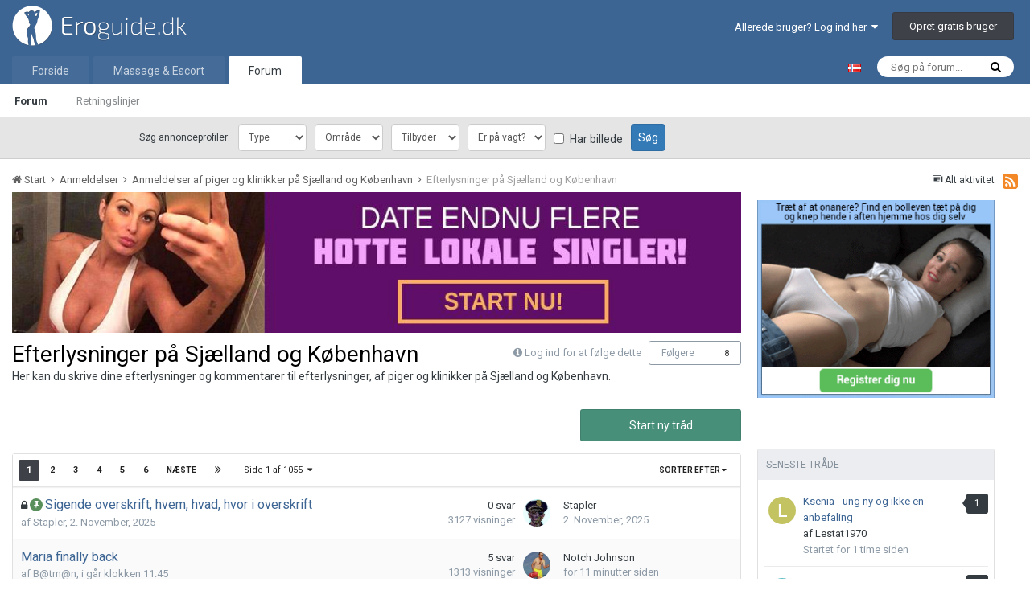

--- FILE ---
content_type: text/html;charset=UTF-8
request_url: https://www.eroguide.dk/forum/forum/80-efterlysninger-p%C3%A5-sj%C3%A6lland-og-k%C3%B8benhavn/
body_size: 19900
content:
<!DOCTYPE html>
<html lang="da-DK" dir="ltr">
<head>
    <script>

        var url = window.location.search;
        var wpath = window.location.pathname;

        if ( ( ( wpath.match( /^\/forum\/?$/ ) ) || ( wpath == '/' ) ) && ( ( url.indexOf( "_fromLogin=1" ) > -1 ) || ( url.indexOf( "_fromLogout=1" ) > -1 ) ) ) {
            window.location.replace( window.location.protocol + '//' + window.location.hostname+ '/' );
        }

    </script>
    <title>
        
        Efterlysninger på Sjælland og København - Eroguide.dk
        
    </title>

    
    <!-- Test -->
    

    <!--[if lt IE 9]>
    <link rel="stylesheet" type="text/css" href="https://www.eroguide.dk/forum/uploads/css_built_7/5e61784858ad3c11f00b5706d12afe52_ie8.css.d6cf60aac76b6d9a91a449924ed7e745.css">
    <script src="//www.eroguide.dk/forum/applications/core/interface/html5shiv/html5shiv.js"></script>
    <![endif]-->
    
<meta charset="utf-8">

	<meta name="viewport" content="width=device-width, initial-scale=1">


	
	


	<meta name="twitter:card" content="summary" />



	
		
	

	
		
			
				<meta name="description" content="Her kan du skrive dine efterlysninger og kommentarer til efterlysninger, af piger og klinikker p&aring; Sj&aelig;lland og K&oslash;benhavn.">
			
		
	

	
		
			
				<meta property="og:title" content="Efterlysninger på Sjælland og København">
			
		
	

	
		
			
				<meta property="og:description" content="Her kan du skrive dine efterlysninger og kommentarer til efterlysninger, af piger og klinikker p&aring; Sj&aelig;lland og K&oslash;benhavn.">
			
		
	

	
		
			
				<meta property="og:site_name" content="Eroguide.dk">
			
		
	

	
		
			
				<meta property="og:locale" content="da_DK">
			
		
	


	
		<link rel="canonical" href="https://www.eroguide.dk/forum/forum/80-efterlysninger-p%C3%A5-sj%C3%A6lland-og-k%C3%B8benhavn/" />
	

	
		<link rel="next" href="https://www.eroguide.dk/forum/forum/80-efterlysninger-p%C3%A5-sj%C3%A6lland-og-k%C3%B8benhavn/page/2/" />
	

	
		<link rel="last" href="https://www.eroguide.dk/forum/forum/80-efterlysninger-p%C3%A5-sj%C3%A6lland-og-k%C3%B8benhavn/page/1055/" />
	

<link rel="alternate" type="application/rss+xml" title="Efterlysninger på Sjælland og København seneste tråde" href="https://www.eroguide.dk/forum/forum/80-efterlysninger-p%C3%A5-sj%C3%A6lland-og-k%C3%B8benhavn.xml/" />


<link rel="manifest" href="https://www.eroguide.dk/forum/manifest.webmanifest/">
<meta name="msapplication-config" content="https://www.eroguide.dk/forum/browserconfig.xml/">
<meta name="msapplication-starturl" content="/">
<meta name="application-name" content="Eroguide.dk">
<meta name="apple-mobile-web-app-title" content="Eroguide.dk">

	<meta name="theme-color" content="#3d6594">






    


	
		<link href="https://fonts.googleapis.com/css?family=Roboto:300,300i,400,400i,700,700i" rel="stylesheet" referrerpolicy="origin">
	



	<link rel='stylesheet' href='https://www.eroguide.dk/forum/uploads/css_built_7/341e4a57816af3ba440d891ca87450ff_framework.css.8173001c17c454886b92af253133a4e6.css?v=0784bee181' media='all'>

	<link rel='stylesheet' href='https://www.eroguide.dk/forum/uploads/css_built_7/05e81b71abe4f22d6eb8d1a929494829_responsive.css.199a31263a9c4e9d94c49cf08e401da6.css?v=0784bee181' media='all'>

	<link rel='stylesheet' href='https://www.eroguide.dk/forum/uploads/css_built_7/20446cf2d164adcc029377cb04d43d17_flags.css.679a98fb512d178297317a2f0dd53ab0.css?v=0784bee181' media='all'>

	<link rel='stylesheet' href='https://www.eroguide.dk/forum/uploads/css_built_7/90eb5adf50a8c640f633d47fd7eb1778_core.css.c1a30b74216db9d5005fd44a6a585673.css?v=0784bee181' media='all'>

	<link rel='stylesheet' href='https://www.eroguide.dk/forum/uploads/css_built_7/5a0da001ccc2200dc5625c3f3934497d_core_responsive.css.d735ad342f694c03617bb3e6559cce99.css?v=0784bee181' media='all'>

	<link rel='stylesheet' href='https://www.eroguide.dk/forum/uploads/css_built_7/62e269ced0fdab7e30e026f1d30ae516_forums.css.69935b4094d7db4dacdcbf840a9dd1fc.css?v=0784bee181' media='all'>

	<link rel='stylesheet' href='https://www.eroguide.dk/forum/uploads/css_built_7/76e62c573090645fb99a15a363d8620e_forums_responsive.css.4d8e9dd49ea565a1496742bfcc69fc3f.css?v=0784bee181' media='all'>




<link rel='stylesheet' href='https://www.eroguide.dk/forum/uploads/css_built_7/258adbb6e4f3e83cd3b355f84e3fa002_custom.css.54d7ae82c9a5d70c33e4adb468bc52bc.css?v=0784bee181' media='all'>



    
    
<link rel="apple-touch-icon" sizes="57x57" href="/favicon/apple-touch-icon-57x57.png">
<link rel="apple-touch-icon" sizes="60x60" href="/favicon/apple-touch-icon-60x60.png">
<link rel="apple-touch-icon" sizes="72x72" href="/favicon/apple-touch-icon-72x72.png">
<link rel="apple-touch-icon" sizes="76x76" href="/favicon/apple-touch-icon-76x76.png">
<link rel="apple-touch-icon" sizes="114x114" href="/favicon/apple-touch-icon-114x114.png">
<link rel="apple-touch-icon" sizes="120x120" href="/favicon/apple-touch-icon-120x120.png">
<link rel="apple-touch-icon" sizes="144x144" href="/favicon/apple-touch-icon-144x144.png">
<link rel="apple-touch-icon" sizes="152x152" href="/favicon/apple-touch-icon-152x152.png">
<link rel="apple-touch-icon" sizes="180x180" href="/favicon/apple-touch-icon-180x180.png">
<link rel="icon" type="image/png" href="/favicon/favicon-32x32.png" sizes="32x32">
<link rel="icon" type="image/png" href="/favicon/favicon-194x194.png" sizes="194x194">
<link rel="icon" type="image/png" href="/favicon/favicon-96x96.png" sizes="96x96">
<link rel="icon" type="image/png" href="/favicon/android-chrome-192x192.png" sizes="192x192">
<link rel="icon" type="image/png" href="/favicon/android-chrome-36x36.png" sizes="36x36">
<link rel="icon" type="image/png" href="/favicon/android-chrome-48x48.png" sizes="48x48">
<link rel="icon" type="image/png" href="/favicon/android-chrome-72x72.png" sizes="72x72">
<link rel="icon" type="image/png" href="/favicon/android-chrome-96x96.png" sizes="96x96">
<link rel="icon" type="image/png" href="/favicon/android-chrome-144x144.png" sizes="144x144">
<link rel="icon" type="image/png" href="/favicon/favicon-16x16.png" sizes="16x16">
<link rel="manifest" href="/favicon/manifest.json">
<link rel="mask-icon" href="/favicon/safari-pinned-tab.svg" color="#6190b5">
<meta name="msapplication-TileColor" content="#2b5797">
<meta name="msapplication-TileImage" content="/favicon/mstile-144x144.png">
<meta name="theme-color" content="#3d5e78">
    <script src="/forum/themes/7/JS/external.js?v=22"></script>
  
</head>
<body class=' ipsApp ipsApp_front ipsJS_none ipsClearfix' data-controller='core.front.core.app' data-message="" data-pageApp='forums' data-pageLocation='front' data-pageModule='forums' data-pageController='forums'>
<a href='#elContent' class='ipsHide' title='Go to main content on this page' accesskey='m'>Hop til indhold</a>
<div id='ad-global-message'></div>
<script>eroguide_ext.global_message('ad-global-message', 0 + 2);</script>
<div id='ipsLayout_header' class='ipsClearfix'>
    





    
<ul id='elMobileNav' class='ipsList_inline ipsResponsive_hideDesktop ipsResponsive_block' data-controller='core.front.core.mobileNav'>
	
		
			
			
				
				
			
				
					<li id='elMobileBreadcrumb'>
						<a href='https://www.eroguide.dk/forum/forum/46-anmeldelser-af-piger-og-klinikker-p%C3%A5-sj%C3%A6lland-og-k%C3%B8benhavn/'>
							<span>Anmeldelser af piger og klinikker på Sjælland og København</span>
						</a>
					</li>
				
				
			
				
				
			
		
	
	
	
	<li >
		<a data-action="defaultStream" class='ipsType_light'  href='https://www.eroguide.dk/forum/discover/'><i class='icon-newspaper'></i></a>
	</li>

	

	
		<li class='ipsJS_show'>
			<a href='https://www.eroguide.dk/forum/search/'><i class='fa fa-search'></i></a>
		</li>
	
	<li data-ipsDrawer data-ipsDrawer-drawerElem='#elMobileDrawer'>
		<a href='#'>
			
			
				
			
			
			
			<i class='fa fa-navicon'></i>
		</a>
	</li>
</ul>
    <header>
        <div class='ipsLayout_container'>
            


<a id="elLogo" accesskey="1" href="/"><img src="https://www.eroguide.dk/forum/uploads/monthly_2019_10/EroGuideLogo-dev.png.22d8306dd995dea47595750ae7b0a6f5.png" alt="Eroguide.dk"></a>

            

	<ul id="elUserNav" class="ipsList_inline cSignedOut ipsClearfix ipsResponsive_hidePhone ipsResponsive_block">
		
		<li id="elSignInLink">
			<a href="https://www.eroguide.dk/forum/login/" data-ipsmenu-closeonclick="false" data-ipsmenu id="elUserSignIn">
				Allerede bruger? Log ind her  <i class="fa fa-caret-down"></i>
			</a>
			
<div id='elUserSignIn_menu' class='ipsMenu ipsMenu_auto ipsHide'>
	<form accept-charset='utf-8' method='post' action='https://www.eroguide.dk/forum/login/' data-controller="core.global.core.login">
		<input type="hidden" name="csrfKey" value="d50f2e14b66a8b980b0e7ccce29cda7f">
		<input type="hidden" name="ref" value="aHR0cHM6Ly93d3cuZXJvZ3VpZGUuZGsvZm9ydW0vZm9ydW0vODAtZWZ0ZXJseXNuaW5nZXItcCVDMyVBNS1zaiVDMyVBNmxsYW5kLW9nLWslQzMlQjhiZW5oYXZuLw==">
		<div data-role="loginForm">
			
			
			
				

<div class="ipsPad ipsForm ipsForm_vertical">
	<h4 class="ipsType_sectionHead">Log ind</h4>
	<br><br>
	<ul class="ipsList_reset">
		<li class="ipsFieldRow ipsFieldRow_noLabel ipsFieldRow_fullWidth">
			
			
				<input type="text" placeholder="Brugernavn eller e-mail" name="auth" autocomplete="email">
			
		</li>
		<li class="ipsFieldRow ipsFieldRow_noLabel ipsFieldRow_fullWidth">
			<input type="password" placeholder="Password" name="password" autocomplete="current-password">
		</li>
		<li class="ipsFieldRow ipsFieldRow_checkbox ipsClearfix">
			<span class="ipsCustomInput">
				<input type="checkbox" name="remember_me" id="remember_me_checkbox" value="1" aria-checked="true">
				<span></span>
			</span>
			<div class="ipsFieldRow_content">
				<label class="ipsFieldRow_label" for="remember_me_checkbox">Husk mig</label>
				<span class="ipsFieldRow_desc">Ikke anbefalet på offentlige computere</span>
			</div>
		</li>
		
			<li class="ipsFieldRow ipsFieldRow_checkbox ipsClearfix">
				<span class="ipsCustomInput">
					<input type="checkbox" name="anonymous" id="anonymous_checkbox" value="1" aria-checked="false">
					<span></span>
				</span>
				<div class="ipsFieldRow_content">
					<label class="ipsFieldRow_label" for="anonymous_checkbox">Log mig ind anonymt</label>
                </div>
			</li>
		
		<li class="ipsFieldRow ipsFieldRow_fullWidth">
			<br>
			<button type="submit" name="_processLogin" value="usernamepassword" class="ipsButton ipsButton_primary ipsButton_small" id="elSignIn_submit">Log ind</button>
			
				<br>
				<p class="ipsType_right ipsType_small">
					
						</a><a href="https://www.eroguide.dk/forum/lostpassword/" data-ipsdialog data-ipsdialog-title="Glemt dit password?">
					
					Glemt dit password?</a>
				</p>
			
		</li>
	</ul>
</div>

			
		</div>
	</form>
</div>
		</li>
		
			<li>
				
					<a href="https://www.eroguide.dk/forum/register/" data-ipsdialog data-ipsdialog-size="narrow" data-ipsdialog-title="Opret gratis bruger"  id="elRegisterButton" class="ipsButton ipsButton_normal ipsButton_primary">Opret gratis bruger</a>
				
			</li>
		
	</ul>

        </div>
    </header>
    

	<nav data-controller="core.front.core.navBar" class="">
		<div class="ipsNavBar_primary ipsLayout_container  ipsClearfix">
			

	<div id="elSearchWrapper" class="ipsPos_right">
		<div id='elSearch' class='' data-controller='core.front.core.quickSearch'>
			<form accept-charset='utf-8' action='//www.eroguide.dk/forum/search/?do=quicksearch' method='post'>
				<input type='search' id='elSearchField' placeholder='Søg på forum...' name='q' autocomplete='off'>
				<button class='cSearchSubmit' type="submit"><i class="fa fa-search"></i></button>
				<div id="elSearchExpanded">
					<div class="ipsMenu_title">
						Search In
					</div>
					<ul class="ipsSideMenu_list ipsSideMenu_withRadios ipsSideMenu_small ipsType_normal" data-ipsSideMenu data-ipsSideMenu-type="radio" data-ipsSideMenu-responsive="false" data-role="searchContexts">
						<li>
							<span class='ipsSideMenu_item ipsSideMenu_itemActive' data-ipsMenuValue='all'>
								<input type="radio" name="type" value="all" checked id="elQuickSearchRadio_type_all">
								<label for='elQuickSearchRadio_type_all' id='elQuickSearchRadio_type_all_label'>Everywhere</label>
							</span>
						</li>
						
						
							<li>
								<span class='ipsSideMenu_item' data-ipsMenuValue='forums_topic'>
									<input type="radio" name="type" value="forums_topic" id="elQuickSearchRadio_type_forums_topic">
									<label for='elQuickSearchRadio_type_forums_topic' id='elQuickSearchRadio_type_forums_topic_label'>Tråde</label>
								</span>
							</li>
						
						
							
								<li>
									<span class='ipsSideMenu_item' data-ipsMenuValue='contextual_{&quot;type&quot;:&quot;forums_topic&quot;,&quot;nodes&quot;:80}'>
										<input type="radio" name="type" value='contextual_{&quot;type&quot;:&quot;forums_topic&quot;,&quot;nodes&quot;:80}' id='elQuickSearchRadio_type_contextual_b2a509ad5a797ef5815986e27b6af55b'>
										<label for='elQuickSearchRadio_type_contextual_b2a509ad5a797ef5815986e27b6af55b' id='elQuickSearchRadio_type_contextual_b2a509ad5a797ef5815986e27b6af55b_label'>This Forum</label>
									</span>
								</li>
							
						
						<li data-role="showMoreSearchContexts">
							<span class='ipsSideMenu_item' data-action="showMoreSearchContexts" data-exclude="forums_topic">
								Flere indstillinger
							</span>
						</li>
					</ul>
					<div class="ipsMenu_title">
						Find resultater der...
					</div>
					<ul class='ipsSideMenu_list ipsSideMenu_withRadios ipsSideMenu_small ipsType_normal' role="radiogroup" data-ipsSideMenu data-ipsSideMenu-type="radio" data-ipsSideMenu-responsive="false" data-filterType='andOr'>
						
							<li>
								<span class='ipsSideMenu_item ipsSideMenu_itemActive' data-ipsMenuValue='or'>
									<input type="radio" name="search_and_or" value="or" checked id="elRadio_andOr_or">
									<label for='elRadio_andOr_or' id='elField_andOr_label_or'>Indeholder <em>nogen</em> af mine søgeord</label>
								</span>
							</li>
						
							<li>
								<span class='ipsSideMenu_item ' data-ipsMenuValue='and'>
									<input type="radio" name="search_and_or" value="and"  id="elRadio_andOr_and">
									<label for='elRadio_andOr_and' id='elField_andOr_label_and'>Indeholder <em>alle</em> mine søgeord</label>
								</span>
							</li>
						
					</ul>
					<div class="ipsMenu_title">
						Find resultater i...
					</div>
					<ul class='ipsSideMenu_list ipsSideMenu_withRadios ipsSideMenu_small ipsType_normal' role="radiogroup" data-ipsSideMenu data-ipsSideMenu-type="radio" data-ipsSideMenu-responsive="false" data-filterType='searchIn'>
						<li>
							<span class='ipsSideMenu_item ipsSideMenu_itemActive' data-ipsMenuValue='all'>
								<input type="radio" name="search_in" value="all" checked id="elRadio_searchIn_and">
								<label for='elRadio_searchIn_and' id='elField_searchIn_label_all'>Titler og indhold</label>
							</span>
						</li>
						<li>
							<span class='ipsSideMenu_item' data-ipsMenuValue='titles'>
								<input type="radio" name="search_in" value="titles" id="elRadio_searchIn_titles">
								<label for='elRadio_searchIn_titles' id='elField_searchIn_label_titles'>Kun indhold</label>
							</span>
						</li>
					</ul>
				</div>
			</form>
		</div>
	</div>

			<div id="site-select-desktop">
	<a lang="nb-NO" hreflang="nb-NO" href="https://www.noresk.com/" target="_blank" title="Gå til NorEsk.com"><img alt="Besøg NorEsk.com" src="/wwwroot/Graphics/flags/no.gif"></a>
</div>
<ul data-role="primaryNavBar" class="ipsResponsive_showDesktop ipsResponsive_block">
				

<li  data-role="navBarItem">
  <a href="/" >Forside</a>
</li>
              	



	
		
		
		<li  id='elNavSecondary_22' data-role="navBarItem" data-navApp="core" data-navExt="CustomItem">
			
			
				<a href="https://www.eroguide.dk/massage-escort/"  data-navItem-id="22" >
					Massage & Escort
				</a>
			
			
		</li>
	
	

	
		
		
			
		
		<li class='ipsNavBar_active' data-active id='elNavSecondary_1' data-role="navBarItem" data-navApp="core" data-navExt="CustomItem">
			
			
				<a href="https://www.eroguide.dk/forum/"  data-navItem-id="1" data-navDefault>
					Forum
				</a>
			
			
				<ul class='ipsNavBar_secondary ' data-role='secondaryNavBar'>
					



	
		
		
			
		
		<li class='ipsNavBar_active' data-active id='elNavSecondary_3' data-role="navBarItem" data-navApp="forums" data-navExt="Forums">
			
			
				<a href="https://www.eroguide.dk/forum/"  data-navItem-id="3" data-navDefault>
					Forum
				</a>
			
			
		</li>
	
	

	
		
		
		<li  id='elNavSecondary_5' data-role="navBarItem" data-navApp="core" data-navExt="Guidelines">
			
			
				<a href="https://www.eroguide.dk/forum/guidelines/"  data-navItem-id="5" >
					Retningslinjer
				</a>
			
			
		</li>
	
	

	
	

	
	

	
	

					<li class='ipsHide' id='elNavigationMore_1' data-role='navMore'>
						<a href='#' data-ipsMenu data-ipsMenu-appendTo='#elNavigationMore_1' id='elNavigationMore_1_dropdown'>Mere <i class='fa fa-caret-down'></i></a>
						<ul class='ipsHide ipsMenu ipsMenu_auto' id='elNavigationMore_1_dropdown_menu' data-role='moreDropdown'></ul>
					</li>
				</ul>
			
		</li>
	
	

	
	

				<li class="ipsHide" id="elNavigationMore" data-role="navMore">
					<a href="#" data-ipsmenu data-ipsmenu-appendto="#elNavigationMore" id="elNavigationMore_dropdown">Mere</a>
					<ul class="ipsNavBar_secondary ipsHide" data-role="secondaryNavBar">
						<li class="ipsHide" id="elNavigationMore_more" data-role="navMore">
							<a href="#" data-ipsmenu data-ipsmenu-appendto="#elNavigationMore_more" id="elNavigationMore_more_dropdown">Mere <i class="fa fa-caret-down"></i></a>
							<ul class="ipsHide ipsMenu ipsMenu_auto" id="elNavigationMore_more_dropdown_menu" data-role="moreDropdown"></ul>
						</li>
					</ul>
				</li>
			</ul>
		</div>
	</nav>

</div>
<div id="ad-profile-search"></div>
<script>eroguide_ext.ad_profile_search('ad-profile-search')</script>
<main id='ipsLayout_body' class='ipsLayout_container'>
    <div id='ipsLayout_contentArea'>
        <div id='ipsLayout_contentWrapper'>
            
            
<nav class="ipsBreadcrumb ipsBreadcrumb_1 ipsFaded_withHover">
	
		


	<a href='#' id='elRSS' class='ipsPos_right ipsType_large' title='Available RSS feeds' data-ipsTooltip data-ipsMenu data-ipsMenu-above><i class='fa fa-rss-square'></i></a>
	<ul id='elRSS_menu' class='ipsMenu ipsMenu_auto ipsHide'>
		
			<li class='ipsMenu_item'><a title="Efterlysninger på Sjælland og København seneste tråde" href="https://www.eroguide.dk/forum/forum/80-efterlysninger-p%C3%A5-sj%C3%A6lland-og-k%C3%B8benhavn.xml/">Efterlysninger på Sjælland og København seneste tråde</a></li>
		
	</ul>

	

	<ul class="ipsList_inline ipsPos_right">
		
		<li >
			<a data-action="defaultStream" class="ipsType_light " href="https://www.eroguide.dk/forum/discover/"><i class="icon-newspaper"></i> <span>Alt aktivitet</span></a>
		</li>
		
	</ul>

	<ul data-role="breadcrumbList">
		<li>
			<a title="Start" href="https://www.eroguide.dk/forum/">
				<span><i class="fa fa-home"></i> Start <i class="fa fa-angle-right"></i></span>
			</a>
		</li>
		
		
			<li>
				
					<a href="https://www.eroguide.dk/forum/forum/43-anmeldelser/">
						<span>Anmeldelser <i class="fa fa-angle-right"></i></span>
					</a>
				
			</li>
		
			<li>
				
					<a href="https://www.eroguide.dk/forum/forum/46-anmeldelser-af-piger-og-klinikker-p%C3%A5-sj%C3%A6lland-og-k%C3%B8benhavn/">
						<span>Anmeldelser af piger og klinikker på Sjælland og København <i class="fa fa-angle-right"></i></span>
					</a>
				
			</li>
		
			<li>
				
					Efterlysninger på Sjælland og København
				
			</li>
		
	</ul>
</nav>
            
            <div id='ipsLayout_mainArea'>
                <a id='elContent'></a>                
 				

<div class='ipsB7e3041217 ipsSpacer_both ipsSpacer_half'>
	<ul class='ipsList_inline ipsType_center ipsList_reset ipsList_noSpacing'>
		
		<li class='ipsB7e3041217_large ipsResponsive_showDesktop ipsResponsive_inlineBlock ipsAreaBackground_light'>
			
				<a href='https://www.eroguide.dk/forum/index.php?app=core&amp;module=system&amp;controller=redirect&amp;do=advertisement&amp;ad=222&amp;key=72e0a3ff6020d27c80f125ed8787fa35b07c9c9307cb4a17a7376281bc69c2cf' target='_blank' rel='nofollow noopener'>
			
				<img src='https://www.eroguide.dk/forum/uploads/monthly_2021_09/dagydvrz.jpg.9b17f65fca4e6204dd177a58ee18cc12.jpg' alt="advertisement_alt" class='ipsImage ipsContained'>
			
				</a>
			
		</li>
		
		<li class='ipsB7e3041217_medium ipsResponsive_showTablet ipsResponsive_inlineBlock ipsAreaBackground_light'>
			
				<a href='https://www.eroguide.dk/forum/index.php?app=core&amp;module=system&amp;controller=redirect&amp;do=advertisement&amp;ad=222&amp;key=72e0a3ff6020d27c80f125ed8787fa35b07c9c9307cb4a17a7376281bc69c2cf' target='_blank' rel='nofollow noopener'>
			
				<img src='https://www.eroguide.dk/forum/uploads/monthly_2021_09/dagydvrz.jpg.9b17f65fca4e6204dd177a58ee18cc12.jpg' alt="advertisement_alt" class='ipsImage ipsContained'>
			
				</a>
			
		</li>

		<li class='ipsB7e3041217_small ipsResponsive_showPhone ipsResponsive_inlineBlock ipsAreaBackground_light'>
			
				<a href='https://www.eroguide.dk/forum/index.php?app=core&amp;module=system&amp;controller=redirect&amp;do=advertisement&amp;ad=222&amp;key=72e0a3ff6020d27c80f125ed8787fa35b07c9c9307cb4a17a7376281bc69c2cf' target='_blank' rel='nofollow noopener'>
			
				<img src='https://www.eroguide.dk/forum/uploads/monthly_2021_09/dagydvrz.jpg.9b17f65fca4e6204dd177a58ee18cc12.jpg' alt="advertisement_alt" class='ipsImage ipsContained'>
			
				</a>
			
		</li>
		
	</ul>
	
</div>

                
                
                

	




                




	
	<div class="ipsPageHeader ipsClearfix">
		<header class='ipsSpacer_bottom'>
			
			<h1 class="ipsType_pageTitle">Efterlysninger på Sjælland og København</h1>
			
				<div class='ipsPos_right ipsResponsive_noFloat ipsResponsive_hidePhone'>
					

<div data-followApp='forums' data-followArea='forum' data-followID='80' data-controller='core.front.core.followButton'>
	
		<span class='ipsType_light ipsType_blendLinks ipsResponsive_hidePhone ipsResponsive_inline'><i class='fa fa-info-circle'></i> <a href='https://www.eroguide.dk/forum/login/' title='Gå til login siden'>Log ind for at følge dette</a>&nbsp;&nbsp;</span>
	
	

	<div class="ipsFollow ipsPos_middle ipsButton ipsButton_link ipsButton_verySmall " data-role="followButton">
		
			<a href='https://www.eroguide.dk/forum/index.php?app=core&amp;module=system&amp;controller=notifications&amp;do=followers&amp;follow_app=forums&amp;follow_area=forum&amp;follow_id=80' title='Se hvem der følger dette' class='ipsType_blendLinks ipsType_noUnderline' data-ipsTooltip data-ipsDialog data-ipsDialog-size='narrow' data-ipsDialog-title='Hvem følger dette'>Følgere</a>
			<a class='ipsCommentCount' href='https://www.eroguide.dk/forum/index.php?app=core&amp;module=system&amp;controller=notifications&amp;do=followers&amp;follow_app=forums&amp;follow_area=forum&amp;follow_id=80' title='Se hvem der følger dette' data-ipsTooltip data-ipsDialog data-ipsDialog-size='narrow' data-ipsDialog-title='Hvem følger dette'>8</a>
		
	</div>

</div>
				</div>
			
			
				



<div class='ipsType_richText ipsType_normal' data-controller='core.front.core.lightboxedImages' >
<p>Her kan du skrive dine efterlysninger og kommentarer til efterlysninger, af piger og klinikker p&aring; Sj&aelig;lland og K&oslash;benhavn.</p>
</div>

			

			
		</header>
	</div>
	
	

<div data-controller='forums.front.forum.forumPage'>
	<ul class="ipsToolList ipsToolList_horizontal ipsClearfix ipsSpacer_both">
		

	<li class="ipsToolList_primaryAction">
		
			<a class="ipsButton ipsButton_medium ipsButton_important ipsButton_fullWidth" href="https://www.eroguide.dk/forum/forum/80-efterlysninger-p%C3%A5-sj%C3%A6lland-og-k%C3%B8benhavn/?do=add" title="Start en ny tråd i dette forum">Start ny tråd</a>
		
	</li>


	</ul>
	
<div class='ipsBox' data-baseurl='https://www.eroguide.dk/forum/forum/80-efterlysninger-p%C3%A5-sj%C3%A6lland-og-k%C3%B8benhavn/' data-resort='listResort' data-tableID='topics'  data-controller='core.global.core.table'>
	
		<h2 class='ipsType_sectionTitle ipsHide ipsType_medium ipsType_reset ipsClear'>26374 tråde i dette forum</h2>
	

	
	<div class="ipsButtonBar ipsPad_half ipsClearfix ipsClear">
		

		<ul class="ipsButtonRow ipsPos_right ipsClearfix">
			
				<li>
					<a href="#elSortByMenu_menu" id="elSortByMenu_b495e928da74f766947366f0224907c0" data-role='sortButton' data-ipsMenu data-ipsMenu-activeClass="ipsButtonRow_active" data-ipsMenu-selectable="radio">Sorter efter <i class="fa fa-caret-down"></i></a>
					<ul class="ipsMenu ipsMenu_auto ipsMenu_withStem ipsMenu_selectable ipsHide" id="elSortByMenu_b495e928da74f766947366f0224907c0_menu">
						
						
							<li class="ipsMenu_item ipsMenu_itemChecked" data-ipsMenuValue="last_post" data-sortDirection='desc'><a href="https://www.eroguide.dk/forum/forum/80-efterlysninger-p%C3%A5-sj%C3%A6lland-og-k%C3%B8benhavn/?sortby=last_post&amp;sortdirection=desc">Senest opdateret</a></li>
						
							<li class="ipsMenu_item " data-ipsMenuValue="title" data-sortDirection='asc'><a href="https://www.eroguide.dk/forum/forum/80-efterlysninger-p%C3%A5-sj%C3%A6lland-og-k%C3%B8benhavn/?sortby=title&amp;sortdirection=asc">Titel</a></li>
						
							<li class="ipsMenu_item " data-ipsMenuValue="start_date" data-sortDirection='desc'><a href="https://www.eroguide.dk/forum/forum/80-efterlysninger-p%C3%A5-sj%C3%A6lland-og-k%C3%B8benhavn/?sortby=start_date&amp;sortdirection=desc">Start dato</a></li>
						
							<li class="ipsMenu_item " data-ipsMenuValue="views" data-sortDirection='desc'><a href="https://www.eroguide.dk/forum/forum/80-efterlysninger-p%C3%A5-sj%C3%A6lland-og-k%C3%B8benhavn/?sortby=views&amp;sortdirection=desc">Mest viste</a></li>
						
							<li class="ipsMenu_item " data-ipsMenuValue="posts" data-sortDirection='desc'><a href="https://www.eroguide.dk/forum/forum/80-efterlysninger-p%C3%A5-sj%C3%A6lland-og-k%C3%B8benhavn/?sortby=posts&amp;sortdirection=desc">De fleste svar</a></li>
						
						
							<li class="ipsMenu_item " data-noSelect="true">
								<a href='https://www.eroguide.dk/forum/forum/80-efterlysninger-p%C3%A5-sj%C3%A6lland-og-k%C3%B8benhavn/?advancedSearchForm=1&amp;sortby=forums_topics.last_post&amp;sortdirection=DESC' data-ipsDialog data-ipsDialog-title='Brugerdefineret sortering'>Brugerdefineret</a>
							</li>
						
					</ul>
				</li>
			
			
		</ul>

		
			<div data-role="tablePagination">
				


	
	<ul class='ipsPagination' id='elPagination_0cfae8872ad7de9166a92b8553374bb4_520067290' data-ipsPagination-seoPagination='true' data-pages='1055' >
		
			
				<li class='ipsPagination_first ipsPagination_inactive'><a href='https://www.eroguide.dk/forum/forum/80-efterlysninger-p%C3%A5-sj%C3%A6lland-og-k%C3%B8benhavn/' rel="first" data-page='1' data-ipsTooltip title='Første side'><i class='fa fa-angle-double-left'></i></a></li>
				<li class='ipsPagination_prev ipsPagination_inactive'><a href='https://www.eroguide.dk/forum/forum/80-efterlysninger-p%C3%A5-sj%C3%A6lland-og-k%C3%B8benhavn/' rel="prev" data-page='0' data-ipsTooltip title='Forrige side'>Forrige</a></li>
			
			<li class='ipsPagination_page ipsPagination_active'><a href='https://www.eroguide.dk/forum/forum/80-efterlysninger-p%C3%A5-sj%C3%A6lland-og-k%C3%B8benhavn/' data-page='1'>1</a></li>
			
				
					<li class='ipsPagination_page'><a href='https://www.eroguide.dk/forum/forum/80-efterlysninger-p%C3%A5-sj%C3%A6lland-og-k%C3%B8benhavn/page/2/' data-page='2'>2</a></li>
				
					<li class='ipsPagination_page'><a href='https://www.eroguide.dk/forum/forum/80-efterlysninger-p%C3%A5-sj%C3%A6lland-og-k%C3%B8benhavn/page/3/' data-page='3'>3</a></li>
				
					<li class='ipsPagination_page'><a href='https://www.eroguide.dk/forum/forum/80-efterlysninger-p%C3%A5-sj%C3%A6lland-og-k%C3%B8benhavn/page/4/' data-page='4'>4</a></li>
				
					<li class='ipsPagination_page'><a href='https://www.eroguide.dk/forum/forum/80-efterlysninger-p%C3%A5-sj%C3%A6lland-og-k%C3%B8benhavn/page/5/' data-page='5'>5</a></li>
				
					<li class='ipsPagination_page'><a href='https://www.eroguide.dk/forum/forum/80-efterlysninger-p%C3%A5-sj%C3%A6lland-og-k%C3%B8benhavn/page/6/' data-page='6'>6</a></li>
				
				<li class='ipsPagination_next'><a href='https://www.eroguide.dk/forum/forum/80-efterlysninger-p%C3%A5-sj%C3%A6lland-og-k%C3%B8benhavn/page/2/' rel="next" data-page='2' data-ipsTooltip title='Næste side'>Næste</a></li>
				<li class='ipsPagination_last'><a href='https://www.eroguide.dk/forum/forum/80-efterlysninger-p%C3%A5-sj%C3%A6lland-og-k%C3%B8benhavn/page/1055/' rel="last" data-page='1055' data-ipsTooltip title='Sidste side'><i class='fa fa-angle-double-right'></i></a></li>
			
			
				<li class='ipsPagination_pageJump'>
					<a href='#' data-ipsMenu data-ipsMenu-closeOnClick='false' data-ipsMenu-appendTo='#elPagination_0cfae8872ad7de9166a92b8553374bb4_520067290' id='elPagination_0cfae8872ad7de9166a92b8553374bb4_520067290_jump'>Side 1 af 1055 &nbsp;<i class='fa fa-caret-down'></i></a>
					<div class='ipsMenu ipsMenu_narrow ipsPad ipsHide' id='elPagination_0cfae8872ad7de9166a92b8553374bb4_520067290_jump_menu'>
						<form accept-charset='utf-8' method='post' action='https://www.eroguide.dk/forum/forum/80-efterlysninger-p%C3%A5-sj%C3%A6lland-og-k%C3%B8benhavn/' data-role="pageJump">
							<ul class='ipsForm ipsForm_horizontal'>
								<li class='ipsFieldRow'>
									<input type='number' min='1' max='1055' placeholder='Side nummer' class='ipsField_fullWidth' name='page'>
								</li>
								<li class='ipsFieldRow ipsFieldRow_fullWidth'>
									<input type='submit' class='ipsButton_fullWidth ipsButton ipsButton_verySmall ipsButton_primary' value='Go'>
								</li>
							</ul>
						</form>
					</div>
				</li>
			
		
	</ul>

			</div>
		
	</div>
	
	
		
			<ol class='ipsDataList ipsDataList_zebra ipsClear cForumTopicTable  cTopicList ' id='elTable_b495e928da74f766947366f0224907c0' data-role="tableRows">
				


	
	

	
	

	
	

	
	

	
	

	
	

	
	

	
	

	
	

	
	

	
	

	
	

	
	

	
	

	
	

	
	

	
	

	
	

	
	

	
	

	
	

	
	

	
	

	
	

	
	


	
	
		
		
		
		
			<li class="ipsDataItem ipsDataItem_responsivePhoto   " data-rowID='206594'>
				
				<div class='ipsDataItem_main'>
					<h4 class='ipsDataItem_title ipsContained_container'>
						
							<span>
								<i class='ipsType_medium fa fa-lock' data-ipsTooltip title='Denne tråd er låst'></i>
							</span>	
							
						

						
						
						
														
							
								<span><span class="ipsBadge ipsBadge_icon ipsBadge_small ipsBadge_positive" data-ipsTooltip title='Fastgjort'><i class='fa fa-thumb-tack'></i></span></span>
							
							
						
										
												
						
						<span class='ipsType_break ipsContained'>
							<a href='https://www.eroguide.dk/forum/topic/206594-sigende-overskrift-hvem-hvad-hvor-i-overskrift/' class='' title='Sigende overskrift, hvem, hvad, hvor i overskrift '  data-ipsHover data-ipsHover-target='https://www.eroguide.dk/forum/topic/206594-sigende-overskrift-hvem-hvad-hvor-i-overskrift/?preview=1' data-ipsHover-timeout='1.5'>
								<span>
									Sigende overskrift, hvem, hvad, hvor i overskrift
								</span>
							</a>

							
						</span>
					</h4>
					<div class='ipsDataItem_meta ipsType_reset ipsType_light ipsType_blendLinks'>
						<span>
							af 

<a href='https://www.eroguide.dk/forum/profile/59729-stapler/' data-ipsHover data-ipsHover-target='https://www.eroguide.dk/forum/profile/59729-stapler/?do=hovercard&amp;referrer=https%253A%252F%252Fwww.eroguide.dk%252Fforum%252Fforum%252F80-efterlysninger-p%2525C3%2525A5-sj%2525C3%2525A6lland-og-k%2525C3%2525B8benhavn%252F' title="Gå til Stapler's profil" class="ipsType_break">Stapler</a>,
						</span><time datetime='2025-11-02T05:10:43Z' title='11/02/25 05:10 ' data-short='2. Nov'>2. November, 2025 </time>
						
						
					</div>
				</div>
				<ul class='ipsDataItem_stats'>
					
						<li >
							<span class='ipsDataItem_stats_number'>0</span>
							<span class='ipsDataItem_stats_type'> svar</span>
							
						</li>
					
						<li class='ipsType_light'>
							<span class='ipsDataItem_stats_number'>3127</span>
							<span class='ipsDataItem_stats_type'> visninger</span>
							
						</li>
					
				</ul>
				<ul class='ipsDataItem_lastPoster ipsDataItem_withPhoto ipsType_blendLinks'>
					<li>
						
							


	<a href="https://www.eroguide.dk/forum/profile/59729-stapler/" data-ipsHover data-ipsHover-target="https://www.eroguide.dk/forum/profile/59729-stapler/?do=hovercard" class="ipsUserPhoto ipsUserPhoto_tiny" title="Gå til Stapler's profil">
		<img src='https://www.eroguide.dk/forum/uploads/monthly_2022_01/21AB15A3-65C5-4A8E-8508-7377F433B9B4.thumb.jpeg.1b0552c21553a62f1833d2020543b0d1.jpeg' alt='Stapler'>
	</a>

						
					</li>
					<li>
						
							

<a href='https://www.eroguide.dk/forum/profile/59729-stapler/' data-ipsHover data-ipsHover-target='https://www.eroguide.dk/forum/profile/59729-stapler/?do=hovercard&amp;referrer=https%253A%252F%252Fwww.eroguide.dk%252Fforum%252Fforum%252F80-efterlysninger-p%2525C3%2525A5-sj%2525C3%2525A6lland-og-k%2525C3%2525B8benhavn%252F' title="Gå til Stapler's profil" class="ipsType_break">Stapler</a>
						
					</li>
					<li class="ipsType_light">
						<a href='https://www.eroguide.dk/forum/topic/206594-sigende-overskrift-hvem-hvad-hvor-i-overskrift/?do=getLastComment' title='Gå til seneste indlæg' class='ipsType_blendLinks'>
							<time datetime='2025-11-02T05:10:43Z' title='11/02/25 05:10 ' data-short='2. Nov'>2. November, 2025 </time>
						</a>
					</li>
				</ul>
				
			</li>
		
	
		
		
		
		
			<li class="ipsDataItem ipsDataItem_responsivePhoto   " data-rowID='210144'>
				
				<div class='ipsDataItem_main'>
					<h4 class='ipsDataItem_title ipsContained_container'>
						

						
						
						
										
												
						
						<span class='ipsType_break ipsContained'>
							<a href='https://www.eroguide.dk/forum/topic/210144-maria-finally-back/' class='' title='Maria finally back '  data-ipsHover data-ipsHover-target='https://www.eroguide.dk/forum/topic/210144-maria-finally-back/?preview=1' data-ipsHover-timeout='1.5'>
								<span>
									Maria finally back
								</span>
							</a>

							
						</span>
					</h4>
					<div class='ipsDataItem_meta ipsType_reset ipsType_light ipsType_blendLinks'>
						<span>
							af 

<a href='https://www.eroguide.dk/forum/profile/38893-btmn/' data-ipsHover data-ipsHover-target='https://www.eroguide.dk/forum/profile/38893-btmn/?do=hovercard&amp;referrer=https%253A%252F%252Fwww.eroguide.dk%252Fforum%252Fforum%252F80-efterlysninger-p%2525C3%2525A5-sj%2525C3%2525A6lland-og-k%2525C3%2525B8benhavn%252F' title="Gå til B@tm@n's profil" class="ipsType_break">B@tm@n</a>,
						</span><time datetime='2026-01-25T11:45:23Z' title='01/25/26 11:45 ' data-short='1 dag'>i går klokken 11:45</time>
						
						
					</div>
				</div>
				<ul class='ipsDataItem_stats'>
					
						<li >
							<span class='ipsDataItem_stats_number'>5</span>
							<span class='ipsDataItem_stats_type'> svar</span>
							
						</li>
					
						<li class='ipsType_light'>
							<span class='ipsDataItem_stats_number'>1313</span>
							<span class='ipsDataItem_stats_type'> visninger</span>
							
						</li>
					
				</ul>
				<ul class='ipsDataItem_lastPoster ipsDataItem_withPhoto ipsType_blendLinks'>
					<li>
						
							


	<a href="https://www.eroguide.dk/forum/profile/27854-notch-johnson/" data-ipsHover data-ipsHover-target="https://www.eroguide.dk/forum/profile/27854-notch-johnson/?do=hovercard" class="ipsUserPhoto ipsUserPhoto_tiny" title="Gå til Notch Johnson's profil">
		<img src='https://www.eroguide.dk/forum/uploads/monthly_2017_08/notch.thumb.jpeg.25cab62524bda949725fbd77ee3c5123.jpeg' alt='Notch Johnson'>
	</a>

						
					</li>
					<li>
						
							

<a href='https://www.eroguide.dk/forum/profile/27854-notch-johnson/' data-ipsHover data-ipsHover-target='https://www.eroguide.dk/forum/profile/27854-notch-johnson/?do=hovercard&amp;referrer=https%253A%252F%252Fwww.eroguide.dk%252Fforum%252Fforum%252F80-efterlysninger-p%2525C3%2525A5-sj%2525C3%2525A6lland-og-k%2525C3%2525B8benhavn%252F' title="Gå til Notch Johnson's profil" class="ipsType_break">Notch Johnson</a>
						
					</li>
					<li class="ipsType_light">
						<a href='https://www.eroguide.dk/forum/topic/210144-maria-finally-back/?do=getLastComment' title='Gå til seneste indlæg' class='ipsType_blendLinks'>
							<time datetime='2026-01-26T17:08:57Z' title='01/26/26 17:08 ' data-short='11 minutter'>for 11 minutter siden</time>
						</a>
					</li>
				</ul>
				
			</li>
		
	
		
		
		
		
			<li class="ipsDataItem ipsDataItem_responsivePhoto   " data-rowID='157303'>
				
				<div class='ipsDataItem_main'>
					<h4 class='ipsDataItem_title ipsContained_container'>
						

						
						
						
										
												
						
						<span class='ipsType_break ipsContained'>
							<a href='https://www.eroguide.dk/forum/topic/157303-liderlige-linda/' class='' title='Liderlige Linda '  data-ipsHover data-ipsHover-target='https://www.eroguide.dk/forum/topic/157303-liderlige-linda/?preview=1' data-ipsHover-timeout='1.5'>
								<span>
									Liderlige Linda
								</span>
							</a>

							
						</span>
					</h4>
					<div class='ipsDataItem_meta ipsType_reset ipsType_light ipsType_blendLinks'>
						<span>
							af 

<a href='https://www.eroguide.dk/forum/profile/51294-44knudsen/' data-ipsHover data-ipsHover-target='https://www.eroguide.dk/forum/profile/51294-44knudsen/?do=hovercard&amp;referrer=https%253A%252F%252Fwww.eroguide.dk%252Fforum%252Fforum%252F80-efterlysninger-p%2525C3%2525A5-sj%2525C3%2525A6lland-og-k%2525C3%2525B8benhavn%252F' title="Gå til 44Knudsen's profil" class="ipsType_break">44Knudsen</a>,
						</span><time datetime='2022-07-28T05:51:56Z' title='07/28/22 05:51 ' data-short='3 år'>28. Juli, 2022 </time>
						
						
					</div>
				</div>
				<ul class='ipsDataItem_stats'>
					
						<li >
							<span class='ipsDataItem_stats_number'>2</span>
							<span class='ipsDataItem_stats_type'> svar</span>
							
						</li>
					
						<li class='ipsType_light'>
							<span class='ipsDataItem_stats_number'>4201</span>
							<span class='ipsDataItem_stats_type'> visninger</span>
							
						</li>
					
				</ul>
				<ul class='ipsDataItem_lastPoster ipsDataItem_withPhoto ipsType_blendLinks'>
					<li>
						
							


	<a href="https://www.eroguide.dk/forum/profile/25760-wicker89/" data-ipsHover data-ipsHover-target="https://www.eroguide.dk/forum/profile/25760-wicker89/?do=hovercard" class="ipsUserPhoto ipsUserPhoto_tiny" title="Gå til wicker89's profil">
		<img src='data:image/svg+xml,%3Csvg%20xmlns%3D%22http%3A%2F%2Fwww.w3.org%2F2000%2Fsvg%22%20viewBox%3D%220%200%201024%201024%22%20style%3D%22background%3A%23af62c4%22%3E%3Cg%3E%3Ctext%20text-anchor%3D%22middle%22%20dy%3D%22.35em%22%20x%3D%22512%22%20y%3D%22512%22%20fill%3D%22%23ffffff%22%20font-size%3D%22700%22%20font-family%3D%22-apple-system%2C%20BlinkMacSystemFont%2C%20Roboto%2C%20Helvetica%2C%20Arial%2C%20sans-serif%22%3EW%3C%2Ftext%3E%3C%2Fg%3E%3C%2Fsvg%3E' alt='wicker89'>
	</a>

						
					</li>
					<li>
						
							

<a href='https://www.eroguide.dk/forum/profile/25760-wicker89/' data-ipsHover data-ipsHover-target='https://www.eroguide.dk/forum/profile/25760-wicker89/?do=hovercard&amp;referrer=https%253A%252F%252Fwww.eroguide.dk%252Fforum%252Fforum%252F80-efterlysninger-p%2525C3%2525A5-sj%2525C3%2525A6lland-og-k%2525C3%2525B8benhavn%252F' title="Gå til wicker89's profil" class="ipsType_break">wicker89</a>
						
					</li>
					<li class="ipsType_light">
						<a href='https://www.eroguide.dk/forum/topic/157303-liderlige-linda/?do=getLastComment' title='Gå til seneste indlæg' class='ipsType_blendLinks'>
							<time datetime='2026-01-26T16:43:14Z' title='01/26/26 16:43 ' data-short='36 minutter'>for 36 minutter siden</time>
						</a>
					</li>
				</ul>
				
			</li>
		
	
		
		
		
		
			<li class="ipsDataItem ipsDataItem_responsivePhoto   " data-rowID='210195'>
				
				<div class='ipsDataItem_main'>
					<h4 class='ipsDataItem_title ipsContained_container'>
						

						
						
						
										
												
						
						<span class='ipsType_break ipsContained'>
							<a href='https://www.eroguide.dk/forum/topic/210195-ksenia-kbh-v/' class='' title='Ksenia, KBH V '  data-ipsHover data-ipsHover-target='https://www.eroguide.dk/forum/topic/210195-ksenia-kbh-v/?preview=1' data-ipsHover-timeout='1.5'>
								<span>
									Ksenia, KBH V
								</span>
							</a>

							
						</span>
					</h4>
					<div class='ipsDataItem_meta ipsType_reset ipsType_light ipsType_blendLinks'>
						<span>
							af 

<a href='https://www.eroguide.dk/forum/profile/74797-wafanden/' data-ipsHover data-ipsHover-target='https://www.eroguide.dk/forum/profile/74797-wafanden/?do=hovercard&amp;referrer=https%253A%252F%252Fwww.eroguide.dk%252Fforum%252Fforum%252F80-efterlysninger-p%2525C3%2525A5-sj%2525C3%2525A6lland-og-k%2525C3%2525B8benhavn%252F' title="Gå til Wafanden's profil" class="ipsType_break">Wafanden</a>,
						</span><time datetime='2026-01-26T16:04:26Z' title='01/26/26 16:04 ' data-short='1 time'>for 1 time siden</time>
						
						
					</div>
				</div>
				<ul class='ipsDataItem_stats'>
					
						<li >
							<span class='ipsDataItem_stats_number'>1</span>
							<span class='ipsDataItem_stats_type'> svar</span>
							
						</li>
					
						<li class='ipsType_light'>
							<span class='ipsDataItem_stats_number'>276</span>
							<span class='ipsDataItem_stats_type'> visninger</span>
							
						</li>
					
				</ul>
				<ul class='ipsDataItem_lastPoster ipsDataItem_withPhoto ipsType_blendLinks'>
					<li>
						
							


	<a href="https://www.eroguide.dk/forum/profile/66642-swarley/" data-ipsHover data-ipsHover-target="https://www.eroguide.dk/forum/profile/66642-swarley/?do=hovercard" class="ipsUserPhoto ipsUserPhoto_tiny" title="Gå til Swarley's profil">
		<img src='https://www.eroguide.dk/forum/uploads/monthly_2024_11/IMG_0326.thumb.jpeg.568b7732903f94a1c89b0153df3ab5d6.jpeg' alt='Swarley'>
	</a>

						
					</li>
					<li>
						
							

<a href='https://www.eroguide.dk/forum/profile/66642-swarley/' data-ipsHover data-ipsHover-target='https://www.eroguide.dk/forum/profile/66642-swarley/?do=hovercard&amp;referrer=https%253A%252F%252Fwww.eroguide.dk%252Fforum%252Fforum%252F80-efterlysninger-p%2525C3%2525A5-sj%2525C3%2525A6lland-og-k%2525C3%2525B8benhavn%252F' title="Gå til Swarley's profil" class="ipsType_break">Swarley</a>
						
					</li>
					<li class="ipsType_light">
						<a href='https://www.eroguide.dk/forum/topic/210195-ksenia-kbh-v/?do=getLastComment' title='Gå til seneste indlæg' class='ipsType_blendLinks'>
							<time datetime='2026-01-26T16:21:42Z' title='01/26/26 16:21 ' data-short='58 minutter'>for 58 minutter siden</time>
						</a>
					</li>
				</ul>
				
			</li>
		
	
		
		
		
		
			<li class="ipsDataItem ipsDataItem_responsivePhoto   " data-rowID='210173'>
				
				<div class='ipsDataItem_main'>
					<h4 class='ipsDataItem_title ipsContained_container'>
						

						
						
						
										
												
						
						<span class='ipsType_break ipsContained'>
							<a href='https://www.eroguide.dk/forum/topic/210173-nogen-der-har-erfaringer-med-de-mange-smukke-nye-kvinder/' class='' title='Nogen der har erfaringer med de mange smukke nye kvinder? '  data-ipsHover data-ipsHover-target='https://www.eroguide.dk/forum/topic/210173-nogen-der-har-erfaringer-med-de-mange-smukke-nye-kvinder/?preview=1' data-ipsHover-timeout='1.5'>
								<span>
									Nogen der har erfaringer med de mange smukke nye kvinder?
								</span>
							</a>

							
						</span>
					</h4>
					<div class='ipsDataItem_meta ipsType_reset ipsType_light ipsType_blendLinks'>
						<span>
							af 

<a href='https://www.eroguide.dk/forum/profile/56201-jimbop/' data-ipsHover data-ipsHover-target='https://www.eroguide.dk/forum/profile/56201-jimbop/?do=hovercard&amp;referrer=https%253A%252F%252Fwww.eroguide.dk%252Fforum%252Fforum%252F80-efterlysninger-p%2525C3%2525A5-sj%2525C3%2525A6lland-og-k%2525C3%2525B8benhavn%252F' title="Gå til jimbop's profil" class="ipsType_break">jimbop</a>,
						</span><time datetime='2026-01-25T23:16:12Z' title='01/25/26 23:16 ' data-short='18 timer'>for 18 timer siden</time>
						
						
					</div>
				</div>
				<ul class='ipsDataItem_stats'>
					
						<li >
							<span class='ipsDataItem_stats_number'>6</span>
							<span class='ipsDataItem_stats_type'> svar</span>
							
						</li>
					
						<li class='ipsType_light'>
							<span class='ipsDataItem_stats_number'>1950</span>
							<span class='ipsDataItem_stats_type'> visninger</span>
							
						</li>
					
				</ul>
				<ul class='ipsDataItem_lastPoster ipsDataItem_withPhoto ipsType_blendLinks'>
					<li>
						
							


	<a href="https://www.eroguide.dk/forum/profile/78357-lestat1970/" data-ipsHover data-ipsHover-target="https://www.eroguide.dk/forum/profile/78357-lestat1970/?do=hovercard" class="ipsUserPhoto ipsUserPhoto_tiny" title="Gå til Lestat1970's profil">
		<img src='data:image/svg+xml,%3Csvg%20xmlns%3D%22http%3A%2F%2Fwww.w3.org%2F2000%2Fsvg%22%20viewBox%3D%220%200%201024%201024%22%20style%3D%22background%3A%23c4c362%22%3E%3Cg%3E%3Ctext%20text-anchor%3D%22middle%22%20dy%3D%22.35em%22%20x%3D%22512%22%20y%3D%22512%22%20fill%3D%22%23ffffff%22%20font-size%3D%22700%22%20font-family%3D%22-apple-system%2C%20BlinkMacSystemFont%2C%20Roboto%2C%20Helvetica%2C%20Arial%2C%20sans-serif%22%3EL%3C%2Ftext%3E%3C%2Fg%3E%3C%2Fsvg%3E' alt='Lestat1970'>
	</a>

						
					</li>
					<li>
						
							

<a href='https://www.eroguide.dk/forum/profile/78357-lestat1970/' data-ipsHover data-ipsHover-target='https://www.eroguide.dk/forum/profile/78357-lestat1970/?do=hovercard&amp;referrer=https%253A%252F%252Fwww.eroguide.dk%252Fforum%252Fforum%252F80-efterlysninger-p%2525C3%2525A5-sj%2525C3%2525A6lland-og-k%2525C3%2525B8benhavn%252F' title="Gå til Lestat1970's profil" class="ipsType_break">Lestat1970</a>
						
					</li>
					<li class="ipsType_light">
						<a href='https://www.eroguide.dk/forum/topic/210173-nogen-der-har-erfaringer-med-de-mange-smukke-nye-kvinder/?do=getLastComment' title='Gå til seneste indlæg' class='ipsType_blendLinks'>
							<time datetime='2026-01-26T16:03:39Z' title='01/26/26 16:03 ' data-short='1 time'>for 1 time siden</time>
						</a>
					</li>
				</ul>
				
			</li>
		
	
		
		
		
		
			<li class="ipsDataItem ipsDataItem_responsivePhoto   " data-rowID='209926'>
				
				<div class='ipsDataItem_main'>
					<h4 class='ipsDataItem_title ipsContained_container'>
						

						
						
						
										
												
						
						<span class='ipsType_break ipsContained'>
							<a href='https://www.eroguide.dk/forum/topic/209926-tilbyder-handjob-og-blowjob/' class='' title='Tilbyder handjob og blowjob '  data-ipsHover data-ipsHover-target='https://www.eroguide.dk/forum/topic/209926-tilbyder-handjob-og-blowjob/?preview=1' data-ipsHover-timeout='1.5'>
								<span>
									Tilbyder handjob og blowjob
								</span>
							</a>

							
						</span>
					</h4>
					<div class='ipsDataItem_meta ipsType_reset ipsType_light ipsType_blendLinks'>
						<span>
							af 

<a href='https://www.eroguide.dk/forum/profile/67900-emilemil/' data-ipsHover data-ipsHover-target='https://www.eroguide.dk/forum/profile/67900-emilemil/?do=hovercard&amp;referrer=https%253A%252F%252Fwww.eroguide.dk%252Fforum%252Fforum%252F80-efterlysninger-p%2525C3%2525A5-sj%2525C3%2525A6lland-og-k%2525C3%2525B8benhavn%252F' title="Gå til emilemil's profil" class="ipsType_break">emilemil</a>,
						</span><time datetime='2026-01-21T11:41:13Z' title='01/21/26 11:41 ' data-short='5 dage'>onsdag klokken 11:41</time>
						
						
					</div>
				</div>
				<ul class='ipsDataItem_stats'>
					
						<li >
							<span class='ipsDataItem_stats_number'>5</span>
							<span class='ipsDataItem_stats_type'> svar</span>
							
						</li>
					
						<li class='ipsType_light'>
							<span class='ipsDataItem_stats_number'>1935</span>
							<span class='ipsDataItem_stats_type'> visninger</span>
							
						</li>
					
				</ul>
				<ul class='ipsDataItem_lastPoster ipsDataItem_withPhoto ipsType_blendLinks'>
					<li>
						
							


	<a href="https://www.eroguide.dk/forum/profile/53100-neilsen/" data-ipsHover data-ipsHover-target="https://www.eroguide.dk/forum/profile/53100-neilsen/?do=hovercard" class="ipsUserPhoto ipsUserPhoto_tiny" title="Gå til neilsen's profil">
		<img src='data:image/svg+xml,%3Csvg%20xmlns%3D%22http%3A%2F%2Fwww.w3.org%2F2000%2Fsvg%22%20viewBox%3D%220%200%201024%201024%22%20style%3D%22background%3A%2362c4a3%22%3E%3Cg%3E%3Ctext%20text-anchor%3D%22middle%22%20dy%3D%22.35em%22%20x%3D%22512%22%20y%3D%22512%22%20fill%3D%22%23ffffff%22%20font-size%3D%22700%22%20font-family%3D%22-apple-system%2C%20BlinkMacSystemFont%2C%20Roboto%2C%20Helvetica%2C%20Arial%2C%20sans-serif%22%3EN%3C%2Ftext%3E%3C%2Fg%3E%3C%2Fsvg%3E' alt='neilsen'>
	</a>

						
					</li>
					<li>
						
							

<a href='https://www.eroguide.dk/forum/profile/53100-neilsen/' data-ipsHover data-ipsHover-target='https://www.eroguide.dk/forum/profile/53100-neilsen/?do=hovercard&amp;referrer=https%253A%252F%252Fwww.eroguide.dk%252Fforum%252Fforum%252F80-efterlysninger-p%2525C3%2525A5-sj%2525C3%2525A6lland-og-k%2525C3%2525B8benhavn%252F' title="Gå til neilsen's profil" class="ipsType_break">neilsen</a>
						
					</li>
					<li class="ipsType_light">
						<a href='https://www.eroguide.dk/forum/topic/209926-tilbyder-handjob-og-blowjob/?do=getLastComment' title='Gå til seneste indlæg' class='ipsType_blendLinks'>
							<time datetime='2026-01-26T15:55:49Z' title='01/26/26 15:55 ' data-short='1 time'>for 1 time siden</time>
						</a>
					</li>
				</ul>
				
			</li>
		
	
		
		
		
		
			<li class="ipsDataItem ipsDataItem_responsivePhoto   " data-rowID='210183'>
				
				<div class='ipsDataItem_main'>
					<h4 class='ipsDataItem_title ipsContained_container'>
						

						
						
						
										
												
						
						<span class='ipsType_break ipsContained'>
							<a href='https://www.eroguide.dk/forum/topic/210183-god-megafransk/' class='' title='God megafransk? '  data-ipsHover data-ipsHover-target='https://www.eroguide.dk/forum/topic/210183-god-megafransk/?preview=1' data-ipsHover-timeout='1.5'>
								<span>
									God megafransk?
								</span>
							</a>

							
						</span>
					</h4>
					<div class='ipsDataItem_meta ipsType_reset ipsType_light ipsType_blendLinks'>
						<span>
							af 

<a href='https://www.eroguide.dk/forum/profile/69568-funfun123/' data-ipsHover data-ipsHover-target='https://www.eroguide.dk/forum/profile/69568-funfun123/?do=hovercard&amp;referrer=https%253A%252F%252Fwww.eroguide.dk%252Fforum%252Fforum%252F80-efterlysninger-p%2525C3%2525A5-sj%2525C3%2525A6lland-og-k%2525C3%2525B8benhavn%252F' title="Gå til Funfun123's profil" class="ipsType_break">Funfun123</a>,
						</span><time datetime='2026-01-26T09:27:10Z' title='01/26/26 09:27 ' data-short='7 timer'>for 7 timer siden</time>
						
						
					</div>
				</div>
				<ul class='ipsDataItem_stats'>
					
						<li >
							<span class='ipsDataItem_stats_number'>5</span>
							<span class='ipsDataItem_stats_type'> svar</span>
							
						</li>
					
						<li class='ipsType_light'>
							<span class='ipsDataItem_stats_number'>825</span>
							<span class='ipsDataItem_stats_type'> visninger</span>
							
						</li>
					
				</ul>
				<ul class='ipsDataItem_lastPoster ipsDataItem_withPhoto ipsType_blendLinks'>
					<li>
						
							


	<a href="https://www.eroguide.dk/forum/profile/27854-notch-johnson/" data-ipsHover data-ipsHover-target="https://www.eroguide.dk/forum/profile/27854-notch-johnson/?do=hovercard" class="ipsUserPhoto ipsUserPhoto_tiny" title="Gå til Notch Johnson's profil">
		<img src='https://www.eroguide.dk/forum/uploads/monthly_2017_08/notch.thumb.jpeg.25cab62524bda949725fbd77ee3c5123.jpeg' alt='Notch Johnson'>
	</a>

						
					</li>
					<li>
						
							

<a href='https://www.eroguide.dk/forum/profile/27854-notch-johnson/' data-ipsHover data-ipsHover-target='https://www.eroguide.dk/forum/profile/27854-notch-johnson/?do=hovercard&amp;referrer=https%253A%252F%252Fwww.eroguide.dk%252Fforum%252Fforum%252F80-efterlysninger-p%2525C3%2525A5-sj%2525C3%2525A6lland-og-k%2525C3%2525B8benhavn%252F' title="Gå til Notch Johnson's profil" class="ipsType_break">Notch Johnson</a>
						
					</li>
					<li class="ipsType_light">
						<a href='https://www.eroguide.dk/forum/topic/210183-god-megafransk/?do=getLastComment' title='Gå til seneste indlæg' class='ipsType_blendLinks'>
							<time datetime='2026-01-26T15:38:52Z' title='01/26/26 15:38 ' data-short='1 time'>for 1 time siden</time>
						</a>
					</li>
				</ul>
				
			</li>
		
	
		
		
		
		
			<li class="ipsDataItem ipsDataItem_responsivePhoto   " data-rowID='210193'>
				
				<div class='ipsDataItem_main'>
					<h4 class='ipsDataItem_title ipsContained_container'>
						

						
						
						
										
												
						
						<span class='ipsType_break ipsContained'>
							<a href='https://www.eroguide.dk/forum/topic/210193-ny-f%C3%B8rste-gang-hos-gp/' class='' title='Ny, Første gang hos gp? '  data-ipsHover data-ipsHover-target='https://www.eroguide.dk/forum/topic/210193-ny-f%C3%B8rste-gang-hos-gp/?preview=1' data-ipsHover-timeout='1.5'>
								<span>
									Ny, Første gang hos gp?
								</span>
							</a>

							
						</span>
					</h4>
					<div class='ipsDataItem_meta ipsType_reset ipsType_light ipsType_blendLinks'>
						<span>
							af 

<a href='https://www.eroguide.dk/forum/profile/79194-astanmart/' data-ipsHover data-ipsHover-target='https://www.eroguide.dk/forum/profile/79194-astanmart/?do=hovercard&amp;referrer=https%253A%252F%252Fwww.eroguide.dk%252Fforum%252Fforum%252F80-efterlysninger-p%2525C3%2525A5-sj%2525C3%2525A6lland-og-k%2525C3%2525B8benhavn%252F' title="Gå til AstanMart's profil" class="ipsType_break">AstanMart</a>,
						</span><time datetime='2026-01-26T15:05:53Z' title='01/26/26 15:05 ' data-short='2 timer'>for 2 timer siden</time>
						
						
					</div>
				</div>
				<ul class='ipsDataItem_stats'>
					
						<li >
							<span class='ipsDataItem_stats_number'>1</span>
							<span class='ipsDataItem_stats_type'> svar</span>
							
						</li>
					
						<li class='ipsType_light'>
							<span class='ipsDataItem_stats_number'>392</span>
							<span class='ipsDataItem_stats_type'> visninger</span>
							
						</li>
					
				</ul>
				<ul class='ipsDataItem_lastPoster ipsDataItem_withPhoto ipsType_blendLinks'>
					<li>
						
							


	<a href="https://www.eroguide.dk/forum/profile/77366-vincentg/" data-ipsHover data-ipsHover-target="https://www.eroguide.dk/forum/profile/77366-vincentg/?do=hovercard" class="ipsUserPhoto ipsUserPhoto_tiny" title="Gå til vincentg's profil">
		<img src='data:image/svg+xml,%3Csvg%20xmlns%3D%22http%3A%2F%2Fwww.w3.org%2F2000%2Fsvg%22%20viewBox%3D%220%200%201024%201024%22%20style%3D%22background%3A%23c47962%22%3E%3Cg%3E%3Ctext%20text-anchor%3D%22middle%22%20dy%3D%22.35em%22%20x%3D%22512%22%20y%3D%22512%22%20fill%3D%22%23ffffff%22%20font-size%3D%22700%22%20font-family%3D%22-apple-system%2C%20BlinkMacSystemFont%2C%20Roboto%2C%20Helvetica%2C%20Arial%2C%20sans-serif%22%3EV%3C%2Ftext%3E%3C%2Fg%3E%3C%2Fsvg%3E' alt='vincentg'>
	</a>

						
					</li>
					<li>
						
							

<a href='https://www.eroguide.dk/forum/profile/77366-vincentg/' data-ipsHover data-ipsHover-target='https://www.eroguide.dk/forum/profile/77366-vincentg/?do=hovercard&amp;referrer=https%253A%252F%252Fwww.eroguide.dk%252Fforum%252Fforum%252F80-efterlysninger-p%2525C3%2525A5-sj%2525C3%2525A6lland-og-k%2525C3%2525B8benhavn%252F' title="Gå til vincentg's profil" class="ipsType_break">vincentg</a>
						
					</li>
					<li class="ipsType_light">
						<a href='https://www.eroguide.dk/forum/topic/210193-ny-f%C3%B8rste-gang-hos-gp/?do=getLastComment' title='Gå til seneste indlæg' class='ipsType_blendLinks'>
							<time datetime='2026-01-26T15:27:52Z' title='01/26/26 15:27 ' data-short='1 time'>for 1 time siden</time>
						</a>
					</li>
				</ul>
				
			</li>
		
	
		
		
		
		
			<li class="ipsDataItem ipsDataItem_responsivePhoto   " data-rowID='210179'>
				
				<div class='ipsDataItem_main'>
					<h4 class='ipsDataItem_title ipsContained_container'>
						

						
						
						
										
												
						
						<span class='ipsType_break ipsContained'>
							<a href='https://www.eroguide.dk/forum/topic/210179-barnharn-massage/' class='' title='Barnharn Massage '  data-ipsHover data-ipsHover-target='https://www.eroguide.dk/forum/topic/210179-barnharn-massage/?preview=1' data-ipsHover-timeout='1.5'>
								<span>
									Barnharn Massage
								</span>
							</a>

							
						</span>
					</h4>
					<div class='ipsDataItem_meta ipsType_reset ipsType_light ipsType_blendLinks'>
						<span>
							af 

<a href='https://www.eroguide.dk/forum/profile/12504-manglerish/' data-ipsHover data-ipsHover-target='https://www.eroguide.dk/forum/profile/12504-manglerish/?do=hovercard&amp;referrer=https%253A%252F%252Fwww.eroguide.dk%252Fforum%252Fforum%252F80-efterlysninger-p%2525C3%2525A5-sj%2525C3%2525A6lland-og-k%2525C3%2525B8benhavn%252F' title="Gå til manglerish's profil" class="ipsType_break">manglerish</a>,
						</span><time datetime='2026-01-26T06:11:52Z' title='01/26/26 06:11 ' data-short='11 timer'>for 11 timer siden</time>
						
						
					</div>
				</div>
				<ul class='ipsDataItem_stats'>
					
						<li >
							<span class='ipsDataItem_stats_number'>2</span>
							<span class='ipsDataItem_stats_type'> svar</span>
							
						</li>
					
						<li class='ipsType_light'>
							<span class='ipsDataItem_stats_number'>540</span>
							<span class='ipsDataItem_stats_type'> visninger</span>
							
						</li>
					
				</ul>
				<ul class='ipsDataItem_lastPoster ipsDataItem_withPhoto ipsType_blendLinks'>
					<li>
						
							


	<a href="https://www.eroguide.dk/forum/profile/12504-manglerish/" data-ipsHover data-ipsHover-target="https://www.eroguide.dk/forum/profile/12504-manglerish/?do=hovercard" class="ipsUserPhoto ipsUserPhoto_tiny" title="Gå til manglerish's profil">
		<img src='data:image/svg+xml,%3Csvg%20xmlns%3D%22http%3A%2F%2Fwww.w3.org%2F2000%2Fsvg%22%20viewBox%3D%220%200%201024%201024%22%20style%3D%22background%3A%2362c490%22%3E%3Cg%3E%3Ctext%20text-anchor%3D%22middle%22%20dy%3D%22.35em%22%20x%3D%22512%22%20y%3D%22512%22%20fill%3D%22%23ffffff%22%20font-size%3D%22700%22%20font-family%3D%22-apple-system%2C%20BlinkMacSystemFont%2C%20Roboto%2C%20Helvetica%2C%20Arial%2C%20sans-serif%22%3EM%3C%2Ftext%3E%3C%2Fg%3E%3C%2Fsvg%3E' alt='manglerish'>
	</a>

						
					</li>
					<li>
						
							

<a href='https://www.eroguide.dk/forum/profile/12504-manglerish/' data-ipsHover data-ipsHover-target='https://www.eroguide.dk/forum/profile/12504-manglerish/?do=hovercard&amp;referrer=https%253A%252F%252Fwww.eroguide.dk%252Fforum%252Fforum%252F80-efterlysninger-p%2525C3%2525A5-sj%2525C3%2525A6lland-og-k%2525C3%2525B8benhavn%252F' title="Gå til manglerish's profil" class="ipsType_break">manglerish</a>
						
					</li>
					<li class="ipsType_light">
						<a href='https://www.eroguide.dk/forum/topic/210179-barnharn-massage/?do=getLastComment' title='Gå til seneste indlæg' class='ipsType_blendLinks'>
							<time datetime='2026-01-26T14:59:54Z' title='01/26/26 14:59 ' data-short='2 timer'>for 2 timer siden</time>
						</a>
					</li>
				</ul>
				
			</li>
		
	
		
		
		
		
			<li class="ipsDataItem ipsDataItem_responsivePhoto   " data-rowID='209584'>
				
				<div class='ipsDataItem_main'>
					<h4 class='ipsDataItem_title ipsContained_container'>
						

						
						
						
										
												
						
						<span class='ipsType_break ipsContained'>
							<a href='https://www.eroguide.dk/forum/topic/209584-sally-emmy-20-%C3%A5r/' class='' title='Sally emmy. 20 år '  data-ipsHover data-ipsHover-target='https://www.eroguide.dk/forum/topic/209584-sally-emmy-20-%C3%A5r/?preview=1' data-ipsHover-timeout='1.5'>
								<span>
									Sally emmy. 20 år
								</span>
							</a>

							
						</span>
					</h4>
					<div class='ipsDataItem_meta ipsType_reset ipsType_light ipsType_blendLinks'>
						<span>
							af 

<a href='https://www.eroguide.dk/forum/profile/9114-koontz/' data-ipsHover data-ipsHover-target='https://www.eroguide.dk/forum/profile/9114-koontz/?do=hovercard&amp;referrer=https%253A%252F%252Fwww.eroguide.dk%252Fforum%252Fforum%252F80-efterlysninger-p%2525C3%2525A5-sj%2525C3%2525A6lland-og-k%2525C3%2525B8benhavn%252F' title="Gå til koontz's profil" class="ipsType_break">koontz</a>,
						</span><time datetime='2026-01-13T17:02:49Z' title='01/13/26 17:02 ' data-short='13. Jan'>13. Januar</time>
						
						
					</div>
				</div>
				<ul class='ipsDataItem_stats'>
					
						<li >
							<span class='ipsDataItem_stats_number'>3</span>
							<span class='ipsDataItem_stats_type'> svar</span>
							
						</li>
					
						<li class='ipsType_light'>
							<span class='ipsDataItem_stats_number'>1559</span>
							<span class='ipsDataItem_stats_type'> visninger</span>
							
						</li>
					
				</ul>
				<ul class='ipsDataItem_lastPoster ipsDataItem_withPhoto ipsType_blendLinks'>
					<li>
						
							


	<a href="https://www.eroguide.dk/forum/profile/9557-den-erfarne/" data-ipsHover data-ipsHover-target="https://www.eroguide.dk/forum/profile/9557-den-erfarne/?do=hovercard" class="ipsUserPhoto ipsUserPhoto_tiny" title="Gå til Den erfarne's profil">
		<img src='data:image/svg+xml,%3Csvg%20xmlns%3D%22http%3A%2F%2Fwww.w3.org%2F2000%2Fsvg%22%20viewBox%3D%220%200%201024%201024%22%20style%3D%22background%3A%236462c4%22%3E%3Cg%3E%3Ctext%20text-anchor%3D%22middle%22%20dy%3D%22.35em%22%20x%3D%22512%22%20y%3D%22512%22%20fill%3D%22%23ffffff%22%20font-size%3D%22700%22%20font-family%3D%22-apple-system%2C%20BlinkMacSystemFont%2C%20Roboto%2C%20Helvetica%2C%20Arial%2C%20sans-serif%22%3ED%3C%2Ftext%3E%3C%2Fg%3E%3C%2Fsvg%3E' alt='Den erfarne'>
	</a>

						
					</li>
					<li>
						
							

<a href='https://www.eroguide.dk/forum/profile/9557-den-erfarne/' data-ipsHover data-ipsHover-target='https://www.eroguide.dk/forum/profile/9557-den-erfarne/?do=hovercard&amp;referrer=https%253A%252F%252Fwww.eroguide.dk%252Fforum%252Fforum%252F80-efterlysninger-p%2525C3%2525A5-sj%2525C3%2525A6lland-og-k%2525C3%2525B8benhavn%252F' title="Gå til Den erfarne's profil" class="ipsType_break">Den erfarne</a>
						
					</li>
					<li class="ipsType_light">
						<a href='https://www.eroguide.dk/forum/topic/209584-sally-emmy-20-%C3%A5r/?do=getLastComment' title='Gå til seneste indlæg' class='ipsType_blendLinks'>
							<time datetime='2026-01-26T11:22:39Z' title='01/26/26 11:22 ' data-short='5 timer'>for 5 timer siden</time>
						</a>
					</li>
				</ul>
				
			</li>
		
	
		
		
		
		
			<li class="ipsDataItem ipsDataItem_responsivePhoto   " data-rowID='209294'>
				
				<div class='ipsDataItem_main'>
					<h4 class='ipsDataItem_title ipsContained_container'>
						

						
						
						
										
												
						
						<span class='ipsType_break ipsContained'>
							<a href='https://www.eroguide.dk/forum/topic/209294-maria-og-anna-frb/' class='' title='Maria og anna frb '  data-ipsHover data-ipsHover-target='https://www.eroguide.dk/forum/topic/209294-maria-og-anna-frb/?preview=1' data-ipsHover-timeout='1.5'>
								<span>
									Maria og anna frb
								</span>
							</a>

							
						</span>
					</h4>
					<div class='ipsDataItem_meta ipsType_reset ipsType_light ipsType_blendLinks'>
						<span>
							af 

<a href='https://www.eroguide.dk/forum/profile/76565-benpas/' data-ipsHover data-ipsHover-target='https://www.eroguide.dk/forum/profile/76565-benpas/?do=hovercard&amp;referrer=https%253A%252F%252Fwww.eroguide.dk%252Fforum%252Fforum%252F80-efterlysninger-p%2525C3%2525A5-sj%2525C3%2525A6lland-og-k%2525C3%2525B8benhavn%252F' title="Gå til Benpas's profil" class="ipsType_break">Benpas</a>,
						</span><time datetime='2026-01-06T17:21:53Z' title='01/06/26 17:21 ' data-short='6. Jan'>6. Januar</time>
						
						
					</div>
				</div>
				<ul class='ipsDataItem_stats'>
					
						<li >
							<span class='ipsDataItem_stats_number'>11</span>
							<span class='ipsDataItem_stats_type'> svar</span>
							
						</li>
					
						<li class='ipsType_light'>
							<span class='ipsDataItem_stats_number'>2803</span>
							<span class='ipsDataItem_stats_type'> visninger</span>
							
						</li>
					
				</ul>
				<ul class='ipsDataItem_lastPoster ipsDataItem_withPhoto ipsType_blendLinks'>
					<li>
						
							


	<a href="https://www.eroguide.dk/forum/profile/49332-xazia/" data-ipsHover data-ipsHover-target="https://www.eroguide.dk/forum/profile/49332-xazia/?do=hovercard" class="ipsUserPhoto ipsUserPhoto_tiny" title="Gå til xazia's profil">
		<img src='data:image/svg+xml,%3Csvg%20xmlns%3D%22http%3A%2F%2Fwww.w3.org%2F2000%2Fsvg%22%20viewBox%3D%220%200%201024%201024%22%20style%3D%22background%3A%23bbc462%22%3E%3Cg%3E%3Ctext%20text-anchor%3D%22middle%22%20dy%3D%22.35em%22%20x%3D%22512%22%20y%3D%22512%22%20fill%3D%22%23ffffff%22%20font-size%3D%22700%22%20font-family%3D%22-apple-system%2C%20BlinkMacSystemFont%2C%20Roboto%2C%20Helvetica%2C%20Arial%2C%20sans-serif%22%3EX%3C%2Ftext%3E%3C%2Fg%3E%3C%2Fsvg%3E' alt='xazia'>
	</a>

						
					</li>
					<li>
						
							

<a href='https://www.eroguide.dk/forum/profile/49332-xazia/' data-ipsHover data-ipsHover-target='https://www.eroguide.dk/forum/profile/49332-xazia/?do=hovercard&amp;referrer=https%253A%252F%252Fwww.eroguide.dk%252Fforum%252Fforum%252F80-efterlysninger-p%2525C3%2525A5-sj%2525C3%2525A6lland-og-k%2525C3%2525B8benhavn%252F' title="Gå til xazia's profil" class="ipsType_break">xazia</a>
						
					</li>
					<li class="ipsType_light">
						<a href='https://www.eroguide.dk/forum/topic/209294-maria-og-anna-frb/?do=getLastComment' title='Gå til seneste indlæg' class='ipsType_blendLinks'>
							<time datetime='2026-01-26T06:31:25Z' title='01/26/26 06:31 ' data-short='10 timer'>for 10 timer siden</time>
						</a>
					</li>
				</ul>
				
			</li>
		
	
		
		
		
		
			<li class="ipsDataItem ipsDataItem_responsivePhoto   " data-rowID='210177'>
				
				<div class='ipsDataItem_main'>
					<h4 class='ipsDataItem_title ipsContained_container'>
						

						
						
						
										
												
						
						<span class='ipsType_break ipsContained'>
							<a href='https://www.eroguide.dk/forum/topic/210177-rubi-k%C3%B8benhavn/' class='' title='Rubi, København '  data-ipsHover data-ipsHover-target='https://www.eroguide.dk/forum/topic/210177-rubi-k%C3%B8benhavn/?preview=1' data-ipsHover-timeout='1.5'>
								<span>
									Rubi, København
								</span>
							</a>

							
						</span>
					</h4>
					<div class='ipsDataItem_meta ipsType_reset ipsType_light ipsType_blendLinks'>
						<span>
							af 

<a href='https://www.eroguide.dk/forum/profile/49744-jb007/' data-ipsHover data-ipsHover-target='https://www.eroguide.dk/forum/profile/49744-jb007/?do=hovercard&amp;referrer=https%253A%252F%252Fwww.eroguide.dk%252Fforum%252Fforum%252F80-efterlysninger-p%2525C3%2525A5-sj%2525C3%2525A6lland-og-k%2525C3%2525B8benhavn%252F' title="Gå til Jb007's profil" class="ipsType_break">Jb007</a>,
						</span><time datetime='2026-01-26T03:22:06Z' title='01/26/26 03:22 ' data-short='13 timer'>for 13 timer siden</time>
						
						
					</div>
				</div>
				<ul class='ipsDataItem_stats'>
					
						<li >
							<span class='ipsDataItem_stats_number'>0</span>
							<span class='ipsDataItem_stats_type'> svar</span>
							
						</li>
					
						<li class='ipsType_light'>
							<span class='ipsDataItem_stats_number'>695</span>
							<span class='ipsDataItem_stats_type'> visninger</span>
							
						</li>
					
				</ul>
				<ul class='ipsDataItem_lastPoster ipsDataItem_withPhoto ipsType_blendLinks'>
					<li>
						
							


	<a href="https://www.eroguide.dk/forum/profile/49744-jb007/" data-ipsHover data-ipsHover-target="https://www.eroguide.dk/forum/profile/49744-jb007/?do=hovercard" class="ipsUserPhoto ipsUserPhoto_tiny" title="Gå til Jb007's profil">
		<img src='data:image/svg+xml,%3Csvg%20xmlns%3D%22http%3A%2F%2Fwww.w3.org%2F2000%2Fsvg%22%20viewBox%3D%220%200%201024%201024%22%20style%3D%22background%3A%2362c483%22%3E%3Cg%3E%3Ctext%20text-anchor%3D%22middle%22%20dy%3D%22.35em%22%20x%3D%22512%22%20y%3D%22512%22%20fill%3D%22%23ffffff%22%20font-size%3D%22700%22%20font-family%3D%22-apple-system%2C%20BlinkMacSystemFont%2C%20Roboto%2C%20Helvetica%2C%20Arial%2C%20sans-serif%22%3EJ%3C%2Ftext%3E%3C%2Fg%3E%3C%2Fsvg%3E' alt='Jb007'>
	</a>

						
					</li>
					<li>
						
							

<a href='https://www.eroguide.dk/forum/profile/49744-jb007/' data-ipsHover data-ipsHover-target='https://www.eroguide.dk/forum/profile/49744-jb007/?do=hovercard&amp;referrer=https%253A%252F%252Fwww.eroguide.dk%252Fforum%252Fforum%252F80-efterlysninger-p%2525C3%2525A5-sj%2525C3%2525A6lland-og-k%2525C3%2525B8benhavn%252F' title="Gå til Jb007's profil" class="ipsType_break">Jb007</a>
						
					</li>
					<li class="ipsType_light">
						<a href='https://www.eroguide.dk/forum/topic/210177-rubi-k%C3%B8benhavn/?do=getLastComment' title='Gå til seneste indlæg' class='ipsType_blendLinks'>
							<time datetime='2026-01-26T03:22:06Z' title='01/26/26 03:22 ' data-short='13 timer'>for 13 timer siden</time>
						</a>
					</li>
				</ul>
				
			</li>
		
	
		
		
		
		
			<li class="ipsDataItem ipsDataItem_responsivePhoto   " data-rowID='210168'>
				
				<div class='ipsDataItem_main'>
					<h4 class='ipsDataItem_title ipsContained_container'>
						

						
						
						
										
												
						
						<span class='ipsType_break ipsContained'>
							<a href='https://www.eroguide.dk/forum/topic/210168-lolla-angel/' class='' title='Lolla Angel '  data-ipsHover data-ipsHover-target='https://www.eroguide.dk/forum/topic/210168-lolla-angel/?preview=1' data-ipsHover-timeout='1.5'>
								<span>
									Lolla Angel
								</span>
							</a>

							
						</span>
					</h4>
					<div class='ipsDataItem_meta ipsType_reset ipsType_light ipsType_blendLinks'>
						<span>
							af 

<a href='https://www.eroguide.dk/forum/profile/43985-hovletur/' data-ipsHover data-ipsHover-target='https://www.eroguide.dk/forum/profile/43985-hovletur/?do=hovercard&amp;referrer=https%253A%252F%252Fwww.eroguide.dk%252Fforum%252Fforum%252F80-efterlysninger-p%2525C3%2525A5-sj%2525C3%2525A6lland-og-k%2525C3%2525B8benhavn%252F' title="Gå til Hovletur's profil" class="ipsType_break">Hovletur</a>,
						</span><time datetime='2026-01-25T21:18:28Z' title='01/25/26 21:18 ' data-short='20 timer'>for 20 timer siden</time>
						
						
					</div>
				</div>
				<ul class='ipsDataItem_stats'>
					
						<li >
							<span class='ipsDataItem_stats_number'>1</span>
							<span class='ipsDataItem_stats_type'> svar</span>
							
						</li>
					
						<li class='ipsType_light'>
							<span class='ipsDataItem_stats_number'>789</span>
							<span class='ipsDataItem_stats_type'> visninger</span>
							
						</li>
					
				</ul>
				<ul class='ipsDataItem_lastPoster ipsDataItem_withPhoto ipsType_blendLinks'>
					<li>
						
							


	<a href="https://www.eroguide.dk/forum/profile/48427-%C2%BDangel/" data-ipsHover data-ipsHover-target="https://www.eroguide.dk/forum/profile/48427-%C2%BDangel/?do=hovercard" class="ipsUserPhoto ipsUserPhoto_tiny" title="Gå til ½angel's profil">
		<img src='https://www.eroguide.dk/forum/uploads/monthly_2022_01/download.thumb.jpg.fbc3e2bbcc8b48d131950932a4ed2577.jpg' alt='½angel'>
	</a>

						
					</li>
					<li>
						
							

<a href='https://www.eroguide.dk/forum/profile/48427-%C2%BDangel/' data-ipsHover data-ipsHover-target='https://www.eroguide.dk/forum/profile/48427-%C2%BDangel/?do=hovercard&amp;referrer=https%253A%252F%252Fwww.eroguide.dk%252Fforum%252Fforum%252F80-efterlysninger-p%2525C3%2525A5-sj%2525C3%2525A6lland-og-k%2525C3%2525B8benhavn%252F' title="Gå til ½angel's profil" class="ipsType_break">½angel</a>
						
					</li>
					<li class="ipsType_light">
						<a href='https://www.eroguide.dk/forum/topic/210168-lolla-angel/?do=getLastComment' title='Gå til seneste indlæg' class='ipsType_blendLinks'>
							<time datetime='2026-01-26T00:46:50Z' title='01/26/26 00:46 ' data-short='16 timer'>for 16 timer siden</time>
						</a>
					</li>
				</ul>
				
			</li>
		
	
		
		
		
		
			<li class="ipsDataItem ipsDataItem_responsivePhoto   " data-rowID='208704'>
				
				<div class='ipsDataItem_main'>
					<h4 class='ipsDataItem_title ipsContained_container'>
						

						
						
						
										
												
						
						<span class='ipsType_break ipsContained'>
							<a href='https://www.eroguide.dk/forum/topic/208704-anita/' class='' title='Anita '  data-ipsHover data-ipsHover-target='https://www.eroguide.dk/forum/topic/208704-anita/?preview=1' data-ipsHover-timeout='1.5'>
								<span>
									Anita
								</span>
							</a>

							
						</span>
					</h4>
					<div class='ipsDataItem_meta ipsType_reset ipsType_light ipsType_blendLinks'>
						<span>
							af 

<a href='https://www.eroguide.dk/forum/profile/16658-kbh2200/' data-ipsHover data-ipsHover-target='https://www.eroguide.dk/forum/profile/16658-kbh2200/?do=hovercard&amp;referrer=https%253A%252F%252Fwww.eroguide.dk%252Fforum%252Fforum%252F80-efterlysninger-p%2525C3%2525A5-sj%2525C3%2525A6lland-og-k%2525C3%2525B8benhavn%252F' title="Gå til KBH2200's profil" class="ipsType_break">KBH2200</a>,
						</span><time datetime='2025-12-20T09:18:03Z' title='12/20/25 09:18 ' data-short='20. Dec'>20. December, 2025 </time>
						
						
					</div>
				</div>
				<ul class='ipsDataItem_stats'>
					
						<li >
							<span class='ipsDataItem_stats_number'>6</span>
							<span class='ipsDataItem_stats_type'> svar</span>
							
						</li>
					
						<li class='ipsType_light'>
							<span class='ipsDataItem_stats_number'>2449</span>
							<span class='ipsDataItem_stats_type'> visninger</span>
							
						</li>
					
				</ul>
				<ul class='ipsDataItem_lastPoster ipsDataItem_withPhoto ipsType_blendLinks'>
					<li>
						
							


	<a href="https://www.eroguide.dk/forum/profile/71279-christofferc/" data-ipsHover data-ipsHover-target="https://www.eroguide.dk/forum/profile/71279-christofferc/?do=hovercard" class="ipsUserPhoto ipsUserPhoto_tiny" title="Gå til ChristofferC's profil">
		<img src='data:image/svg+xml,%3Csvg%20xmlns%3D%22http%3A%2F%2Fwww.w3.org%2F2000%2Fsvg%22%20viewBox%3D%220%200%201024%201024%22%20style%3D%22background%3A%2362c4a0%22%3E%3Cg%3E%3Ctext%20text-anchor%3D%22middle%22%20dy%3D%22.35em%22%20x%3D%22512%22%20y%3D%22512%22%20fill%3D%22%23ffffff%22%20font-size%3D%22700%22%20font-family%3D%22-apple-system%2C%20BlinkMacSystemFont%2C%20Roboto%2C%20Helvetica%2C%20Arial%2C%20sans-serif%22%3EC%3C%2Ftext%3E%3C%2Fg%3E%3C%2Fsvg%3E' alt='ChristofferC'>
	</a>

						
					</li>
					<li>
						
							

<a href='https://www.eroguide.dk/forum/profile/71279-christofferc/' data-ipsHover data-ipsHover-target='https://www.eroguide.dk/forum/profile/71279-christofferc/?do=hovercard&amp;referrer=https%253A%252F%252Fwww.eroguide.dk%252Fforum%252Fforum%252F80-efterlysninger-p%2525C3%2525A5-sj%2525C3%2525A6lland-og-k%2525C3%2525B8benhavn%252F' title="Gå til ChristofferC's profil" class="ipsType_break">ChristofferC</a>
						
					</li>
					<li class="ipsType_light">
						<a href='https://www.eroguide.dk/forum/topic/208704-anita/?do=getLastComment' title='Gå til seneste indlæg' class='ipsType_blendLinks'>
							<time datetime='2026-01-25T20:53:50Z' title='01/25/26 20:53 ' data-short='20 timer'>for 20 timer siden</time>
						</a>
					</li>
				</ul>
				
			</li>
		
	
		
		
		
		
			<li class="ipsDataItem ipsDataItem_responsivePhoto   " data-rowID='209972'>
				
				<div class='ipsDataItem_main'>
					<h4 class='ipsDataItem_title ipsContained_container'>
						

						
						
						
										
												
						
						<span class='ipsType_break ipsContained'>
							<a href='https://www.eroguide.dk/forum/topic/209972-nogle-erfaringer-med-linea-br%C3%B8nsh%C3%B8j/' class='' title='Nogle erfaringer med Linea - Brønshøj '  data-ipsHover data-ipsHover-target='https://www.eroguide.dk/forum/topic/209972-nogle-erfaringer-med-linea-br%C3%B8nsh%C3%B8j/?preview=1' data-ipsHover-timeout='1.5'>
								<span>
									Nogle erfaringer med Linea - Brønshøj
								</span>
							</a>

							
						</span>
					</h4>
					<div class='ipsDataItem_meta ipsType_reset ipsType_light ipsType_blendLinks'>
						<span>
							af 

<a href='https://www.eroguide.dk/forum/profile/28962-dwayne/' data-ipsHover data-ipsHover-target='https://www.eroguide.dk/forum/profile/28962-dwayne/?do=hovercard&amp;referrer=https%253A%252F%252Fwww.eroguide.dk%252Fforum%252Fforum%252F80-efterlysninger-p%2525C3%2525A5-sj%2525C3%2525A6lland-og-k%2525C3%2525B8benhavn%252F' title="Gå til Dwayne's profil" class="ipsType_break">Dwayne</a>,
						</span><time datetime='2026-01-22T13:33:47Z' title='01/22/26 13:33 ' data-short='4 dage'>torsdag klokken 13:33</time>
						
						
					</div>
				</div>
				<ul class='ipsDataItem_stats'>
					
						<li >
							<span class='ipsDataItem_stats_number'>2</span>
							<span class='ipsDataItem_stats_type'> svar</span>
							
						</li>
					
						<li class='ipsType_light'>
							<span class='ipsDataItem_stats_number'>1102</span>
							<span class='ipsDataItem_stats_type'> visninger</span>
							
						</li>
					
				</ul>
				<ul class='ipsDataItem_lastPoster ipsDataItem_withPhoto ipsType_blendLinks'>
					<li>
						
							


	<a href="https://www.eroguide.dk/forum/profile/34368-anmelder/" data-ipsHover data-ipsHover-target="https://www.eroguide.dk/forum/profile/34368-anmelder/?do=hovercard" class="ipsUserPhoto ipsUserPhoto_tiny" title="Gå til anmelder's profil">
		<img src='data:image/svg+xml,%3Csvg%20xmlns%3D%22http%3A%2F%2Fwww.w3.org%2F2000%2Fsvg%22%20viewBox%3D%220%200%201024%201024%22%20style%3D%22background%3A%2362c479%22%3E%3Cg%3E%3Ctext%20text-anchor%3D%22middle%22%20dy%3D%22.35em%22%20x%3D%22512%22%20y%3D%22512%22%20fill%3D%22%23ffffff%22%20font-size%3D%22700%22%20font-family%3D%22-apple-system%2C%20BlinkMacSystemFont%2C%20Roboto%2C%20Helvetica%2C%20Arial%2C%20sans-serif%22%3EA%3C%2Ftext%3E%3C%2Fg%3E%3C%2Fsvg%3E' alt='anmelder'>
	</a>

						
					</li>
					<li>
						
							

<a href='https://www.eroguide.dk/forum/profile/34368-anmelder/' data-ipsHover data-ipsHover-target='https://www.eroguide.dk/forum/profile/34368-anmelder/?do=hovercard&amp;referrer=https%253A%252F%252Fwww.eroguide.dk%252Fforum%252Fforum%252F80-efterlysninger-p%2525C3%2525A5-sj%2525C3%2525A6lland-og-k%2525C3%2525B8benhavn%252F' title="Gå til anmelder's profil" class="ipsType_break">anmelder</a>
						
					</li>
					<li class="ipsType_light">
						<a href='https://www.eroguide.dk/forum/topic/209972-nogle-erfaringer-med-linea-br%C3%B8nsh%C3%B8j/?do=getLastComment' title='Gå til seneste indlæg' class='ipsType_blendLinks'>
							<time datetime='2026-01-25T20:52:49Z' title='01/25/26 20:52 ' data-short='20 timer'>for 20 timer siden</time>
						</a>
					</li>
				</ul>
				
			</li>
		
	
		
		
		
		
			<li class="ipsDataItem ipsDataItem_responsivePhoto   " data-rowID='210150'>
				
				<div class='ipsDataItem_main'>
					<h4 class='ipsDataItem_title ipsContained_container'>
						

						
						
						
										
												
						
						<span class='ipsType_break ipsContained'>
							<a href='https://www.eroguide.dk/forum/topic/210150-danske-kvinder-uden-kondom-creampie-i-stork%C3%B8benhavn-nordsj%C3%A6lland/' class='' title='Danske kvinder uden kondom / Creampie i Storkøbenhavn / Nordsjælland '  data-ipsHover data-ipsHover-target='https://www.eroguide.dk/forum/topic/210150-danske-kvinder-uden-kondom-creampie-i-stork%C3%B8benhavn-nordsj%C3%A6lland/?preview=1' data-ipsHover-timeout='1.5'>
								<span>
									Danske kvinder uden kondom / Creampie i Storkøbenhavn / Nordsjælland
								</span>
							</a>

							
						</span>
					</h4>
					<div class='ipsDataItem_meta ipsType_reset ipsType_light ipsType_blendLinks'>
						<span>
							af 

<a href='https://www.eroguide.dk/forum/profile/66445-t-warner/' data-ipsHover data-ipsHover-target='https://www.eroguide.dk/forum/profile/66445-t-warner/?do=hovercard&amp;referrer=https%253A%252F%252Fwww.eroguide.dk%252Fforum%252Fforum%252F80-efterlysninger-p%2525C3%2525A5-sj%2525C3%2525A6lland-og-k%2525C3%2525B8benhavn%252F' title="Gå til T warner's profil" class="ipsType_break">T warner</a>,
						</span><time datetime='2026-01-25T13:28:38Z' title='01/25/26 13:28 ' data-short='1 dag'>i går klokken 13:28</time>
						
						
					</div>
				</div>
				<ul class='ipsDataItem_stats'>
					
						<li >
							<span class='ipsDataItem_stats_number'>5</span>
							<span class='ipsDataItem_stats_type'> svar</span>
							
						</li>
					
						<li class='ipsType_light'>
							<span class='ipsDataItem_stats_number'>1546</span>
							<span class='ipsDataItem_stats_type'> visninger</span>
							
						</li>
					
				</ul>
				<ul class='ipsDataItem_lastPoster ipsDataItem_withPhoto ipsType_blendLinks'>
					<li>
						
							


	<a href="https://www.eroguide.dk/forum/profile/49332-xazia/" data-ipsHover data-ipsHover-target="https://www.eroguide.dk/forum/profile/49332-xazia/?do=hovercard" class="ipsUserPhoto ipsUserPhoto_tiny" title="Gå til xazia's profil">
		<img src='data:image/svg+xml,%3Csvg%20xmlns%3D%22http%3A%2F%2Fwww.w3.org%2F2000%2Fsvg%22%20viewBox%3D%220%200%201024%201024%22%20style%3D%22background%3A%23bbc462%22%3E%3Cg%3E%3Ctext%20text-anchor%3D%22middle%22%20dy%3D%22.35em%22%20x%3D%22512%22%20y%3D%22512%22%20fill%3D%22%23ffffff%22%20font-size%3D%22700%22%20font-family%3D%22-apple-system%2C%20BlinkMacSystemFont%2C%20Roboto%2C%20Helvetica%2C%20Arial%2C%20sans-serif%22%3EX%3C%2Ftext%3E%3C%2Fg%3E%3C%2Fsvg%3E' alt='xazia'>
	</a>

						
					</li>
					<li>
						
							

<a href='https://www.eroguide.dk/forum/profile/49332-xazia/' data-ipsHover data-ipsHover-target='https://www.eroguide.dk/forum/profile/49332-xazia/?do=hovercard&amp;referrer=https%253A%252F%252Fwww.eroguide.dk%252Fforum%252Fforum%252F80-efterlysninger-p%2525C3%2525A5-sj%2525C3%2525A6lland-og-k%2525C3%2525B8benhavn%252F' title="Gå til xazia's profil" class="ipsType_break">xazia</a>
						
					</li>
					<li class="ipsType_light">
						<a href='https://www.eroguide.dk/forum/topic/210150-danske-kvinder-uden-kondom-creampie-i-stork%C3%B8benhavn-nordsj%C3%A6lland/?do=getLastComment' title='Gå til seneste indlæg' class='ipsType_blendLinks'>
							<time datetime='2026-01-25T20:45:13Z' title='01/25/26 20:45 ' data-short='20 timer'>for 20 timer siden</time>
						</a>
					</li>
				</ul>
				
			</li>
		
	
		
		
		
		
			<li class="ipsDataItem ipsDataItem_responsivePhoto   " data-rowID='207059'>
				
				<div class='ipsDataItem_main'>
					<h4 class='ipsDataItem_title ipsContained_container'>
						

						
						
						
										
												
						
						<span class='ipsType_break ipsContained'>
							<a href='https://www.eroguide.dk/forum/topic/207059-nataly/' class='' title='Nataly '  data-ipsHover data-ipsHover-target='https://www.eroguide.dk/forum/topic/207059-nataly/?preview=1' data-ipsHover-timeout='1.5'>
								<span>
									Nataly
								</span>
							</a>

							
						</span>
					</h4>
					<div class='ipsDataItem_meta ipsType_reset ipsType_light ipsType_blendLinks'>
						<span>
							af 

<a href='https://www.eroguide.dk/forum/profile/35471-ulv/' data-ipsHover data-ipsHover-target='https://www.eroguide.dk/forum/profile/35471-ulv/?do=hovercard&amp;referrer=https%253A%252F%252Fwww.eroguide.dk%252Fforum%252Fforum%252F80-efterlysninger-p%2525C3%2525A5-sj%2525C3%2525A6lland-og-k%2525C3%2525B8benhavn%252F' title="Gå til Ulv's profil" class="ipsType_break">Ulv</a>,
						</span><time datetime='2025-11-12T14:15:41Z' title='11/12/25 14:15 ' data-short='12. Nov'>12. November, 2025 </time>
						
						
					</div>
				</div>
				<ul class='ipsDataItem_stats'>
					
						<li >
							<span class='ipsDataItem_stats_number'>7</span>
							<span class='ipsDataItem_stats_type'> svar</span>
							
						</li>
					
						<li class='ipsType_light'>
							<span class='ipsDataItem_stats_number'>1657</span>
							<span class='ipsDataItem_stats_type'> visninger</span>
							
						</li>
					
				</ul>
				<ul class='ipsDataItem_lastPoster ipsDataItem_withPhoto ipsType_blendLinks'>
					<li>
						
							


	<a href="https://www.eroguide.dk/forum/profile/57243-st%C3%A5pik/" data-ipsHover data-ipsHover-target="https://www.eroguide.dk/forum/profile/57243-st%C3%A5pik/?do=hovercard" class="ipsUserPhoto ipsUserPhoto_tiny" title="Gå til Ståpik's profil">
		<img src='data:image/svg+xml,%3Csvg%20xmlns%3D%22http%3A%2F%2Fwww.w3.org%2F2000%2Fsvg%22%20viewBox%3D%220%200%201024%201024%22%20style%3D%22background%3A%23c46282%22%3E%3Cg%3E%3Ctext%20text-anchor%3D%22middle%22%20dy%3D%22.35em%22%20x%3D%22512%22%20y%3D%22512%22%20fill%3D%22%23ffffff%22%20font-size%3D%22700%22%20font-family%3D%22-apple-system%2C%20BlinkMacSystemFont%2C%20Roboto%2C%20Helvetica%2C%20Arial%2C%20sans-serif%22%3ES%3C%2Ftext%3E%3C%2Fg%3E%3C%2Fsvg%3E' alt='Ståpik'>
	</a>

						
					</li>
					<li>
						
							

<a href='https://www.eroguide.dk/forum/profile/57243-st%C3%A5pik/' data-ipsHover data-ipsHover-target='https://www.eroguide.dk/forum/profile/57243-st%C3%A5pik/?do=hovercard&amp;referrer=https%253A%252F%252Fwww.eroguide.dk%252Fforum%252Fforum%252F80-efterlysninger-p%2525C3%2525A5-sj%2525C3%2525A6lland-og-k%2525C3%2525B8benhavn%252F' title="Gå til Ståpik's profil" class="ipsType_break">Ståpik</a>
						
					</li>
					<li class="ipsType_light">
						<a href='https://www.eroguide.dk/forum/topic/207059-nataly/?do=getLastComment' title='Gå til seneste indlæg' class='ipsType_blendLinks'>
							<time datetime='2026-01-25T14:31:54Z' title='01/25/26 14:31 ' data-short='1 dag'>I går klokken 14:31</time>
						</a>
					</li>
				</ul>
				
			</li>
		
	
		
		
		
		
			<li class="ipsDataItem ipsDataItem_responsivePhoto   " data-rowID='210143'>
				
				<div class='ipsDataItem_main'>
					<h4 class='ipsDataItem_title ipsContained_container'>
						

						
						
						
										
												
						
						<span class='ipsType_break ipsContained'>
							<a href='https://www.eroguide.dk/forum/topic/210143-gp-s%C3%B8ges-vestsj%C3%A6lland/' class='' title='GP søges vestsjælland '  data-ipsHover data-ipsHover-target='https://www.eroguide.dk/forum/topic/210143-gp-s%C3%B8ges-vestsj%C3%A6lland/?preview=1' data-ipsHover-timeout='1.5'>
								<span>
									GP søges vestsjælland
								</span>
							</a>

							
						</span>
					</h4>
					<div class='ipsDataItem_meta ipsType_reset ipsType_light ipsType_blendLinks'>
						<span>
							af 

<a href='https://www.eroguide.dk/forum/profile/51853-gr%C3%A5sk%C3%A6g42/' data-ipsHover data-ipsHover-target='https://www.eroguide.dk/forum/profile/51853-gr%C3%A5sk%C3%A6g42/?do=hovercard&amp;referrer=https%253A%252F%252Fwww.eroguide.dk%252Fforum%252Fforum%252F80-efterlysninger-p%2525C3%2525A5-sj%2525C3%2525A6lland-og-k%2525C3%2525B8benhavn%252F' title="Gå til Gråskæg42's profil" class="ipsType_break">Gråskæg42</a>,
						</span><time datetime='2026-01-25T10:58:01Z' title='01/25/26 10:58 ' data-short='1 dag'>i går klokken 10:58</time>
						
						
					</div>
				</div>
				<ul class='ipsDataItem_stats'>
					
						<li >
							<span class='ipsDataItem_stats_number'>1</span>
							<span class='ipsDataItem_stats_type'> svar</span>
							
						</li>
					
						<li class='ipsType_light'>
							<span class='ipsDataItem_stats_number'>434</span>
							<span class='ipsDataItem_stats_type'> visninger</span>
							
						</li>
					
				</ul>
				<ul class='ipsDataItem_lastPoster ipsDataItem_withPhoto ipsType_blendLinks'>
					<li>
						
							


	<a href="https://www.eroguide.dk/forum/profile/69445-massageafh%C3%A6ngig/" data-ipsHover data-ipsHover-target="https://www.eroguide.dk/forum/profile/69445-massageafh%C3%A6ngig/?do=hovercard" class="ipsUserPhoto ipsUserPhoto_tiny" title="Gå til massageafhængig's profil">
		<img src='data:image/svg+xml,%3Csvg%20xmlns%3D%22http%3A%2F%2Fwww.w3.org%2F2000%2Fsvg%22%20viewBox%3D%220%200%201024%201024%22%20style%3D%22background%3A%236276c4%22%3E%3Cg%3E%3Ctext%20text-anchor%3D%22middle%22%20dy%3D%22.35em%22%20x%3D%22512%22%20y%3D%22512%22%20fill%3D%22%23ffffff%22%20font-size%3D%22700%22%20font-family%3D%22-apple-system%2C%20BlinkMacSystemFont%2C%20Roboto%2C%20Helvetica%2C%20Arial%2C%20sans-serif%22%3EM%3C%2Ftext%3E%3C%2Fg%3E%3C%2Fsvg%3E' alt='massageafhængig'>
	</a>

						
					</li>
					<li>
						
							

<a href='https://www.eroguide.dk/forum/profile/69445-massageafh%C3%A6ngig/' data-ipsHover data-ipsHover-target='https://www.eroguide.dk/forum/profile/69445-massageafh%C3%A6ngig/?do=hovercard&amp;referrer=https%253A%252F%252Fwww.eroguide.dk%252Fforum%252Fforum%252F80-efterlysninger-p%2525C3%2525A5-sj%2525C3%2525A6lland-og-k%2525C3%2525B8benhavn%252F' title="Gå til massageafhængig's profil" class="ipsType_break">massageafhængig</a>
						
					</li>
					<li class="ipsType_light">
						<a href='https://www.eroguide.dk/forum/topic/210143-gp-s%C3%B8ges-vestsj%C3%A6lland/?do=getLastComment' title='Gå til seneste indlæg' class='ipsType_blendLinks'>
							<time datetime='2026-01-25T14:12:25Z' title='01/25/26 14:12 ' data-short='1 dag'>I går klokken 14:12</time>
						</a>
					</li>
				</ul>
				
			</li>
		
	
		
		
		
		
			<li class="ipsDataItem ipsDataItem_responsivePhoto   " data-rowID='210128'>
				
				<div class='ipsDataItem_main'>
					<h4 class='ipsDataItem_title ipsContained_container'>
						

						
						
						
										
												
						
						<span class='ipsType_break ipsContained'>
							<a href='https://www.eroguide.dk/forum/topic/210128-venus-2000-eller-andet-mande-leget%C3%B8j/' class='' title='Venus 2000 eller andet mande legetøj '  data-ipsHover data-ipsHover-target='https://www.eroguide.dk/forum/topic/210128-venus-2000-eller-andet-mande-leget%C3%B8j/?preview=1' data-ipsHover-timeout='1.5'>
								<span>
									Venus 2000 eller andet mande legetøj
								</span>
							</a>

							
						</span>
					</h4>
					<div class='ipsDataItem_meta ipsType_reset ipsType_light ipsType_blendLinks'>
						<span>
							af 

<a href='https://www.eroguide.dk/forum/profile/53100-neilsen/' data-ipsHover data-ipsHover-target='https://www.eroguide.dk/forum/profile/53100-neilsen/?do=hovercard&amp;referrer=https%253A%252F%252Fwww.eroguide.dk%252Fforum%252Fforum%252F80-efterlysninger-p%2525C3%2525A5-sj%2525C3%2525A6lland-og-k%2525C3%2525B8benhavn%252F' title="Gå til neilsen's profil" class="ipsType_break">neilsen</a>,
						</span><time datetime='2026-01-24T22:33:36Z' title='01/24/26 22:33 ' data-short='1 dag'>lørdag klokken 22:33</time>
						
						
					</div>
				</div>
				<ul class='ipsDataItem_stats'>
					
						<li >
							<span class='ipsDataItem_stats_number'>0</span>
							<span class='ipsDataItem_stats_type'> svar</span>
							
						</li>
					
						<li class='ipsType_light'>
							<span class='ipsDataItem_stats_number'>452</span>
							<span class='ipsDataItem_stats_type'> visninger</span>
							
						</li>
					
				</ul>
				<ul class='ipsDataItem_lastPoster ipsDataItem_withPhoto ipsType_blendLinks'>
					<li>
						
							


	<a href="https://www.eroguide.dk/forum/profile/53100-neilsen/" data-ipsHover data-ipsHover-target="https://www.eroguide.dk/forum/profile/53100-neilsen/?do=hovercard" class="ipsUserPhoto ipsUserPhoto_tiny" title="Gå til neilsen's profil">
		<img src='data:image/svg+xml,%3Csvg%20xmlns%3D%22http%3A%2F%2Fwww.w3.org%2F2000%2Fsvg%22%20viewBox%3D%220%200%201024%201024%22%20style%3D%22background%3A%2362c4a3%22%3E%3Cg%3E%3Ctext%20text-anchor%3D%22middle%22%20dy%3D%22.35em%22%20x%3D%22512%22%20y%3D%22512%22%20fill%3D%22%23ffffff%22%20font-size%3D%22700%22%20font-family%3D%22-apple-system%2C%20BlinkMacSystemFont%2C%20Roboto%2C%20Helvetica%2C%20Arial%2C%20sans-serif%22%3EN%3C%2Ftext%3E%3C%2Fg%3E%3C%2Fsvg%3E' alt='neilsen'>
	</a>

						
					</li>
					<li>
						
							

<a href='https://www.eroguide.dk/forum/profile/53100-neilsen/' data-ipsHover data-ipsHover-target='https://www.eroguide.dk/forum/profile/53100-neilsen/?do=hovercard&amp;referrer=https%253A%252F%252Fwww.eroguide.dk%252Fforum%252Fforum%252F80-efterlysninger-p%2525C3%2525A5-sj%2525C3%2525A6lland-og-k%2525C3%2525B8benhavn%252F' title="Gå til neilsen's profil" class="ipsType_break">neilsen</a>
						
					</li>
					<li class="ipsType_light">
						<a href='https://www.eroguide.dk/forum/topic/210128-venus-2000-eller-andet-mande-leget%C3%B8j/?do=getLastComment' title='Gå til seneste indlæg' class='ipsType_blendLinks'>
							<time datetime='2026-01-24T22:33:36Z' title='01/24/26 22:33 ' data-short='1 dag'>lørdag klokken 22:33</time>
						</a>
					</li>
				</ul>
				
			</li>
		
	
		
		
		
		
			<li class="ipsDataItem ipsDataItem_responsivePhoto   " data-rowID='199749'>
				
				<div class='ipsDataItem_main'>
					<h4 class='ipsDataItem_title ipsContained_container'>
						

						
						
						
										
												
						
						<span class='ipsType_break ipsContained'>
							<a href='https://www.eroguide.dk/forum/topic/199749-rouwdy-couple/' class='' title='Rouwdy couple '  data-ipsHover data-ipsHover-target='https://www.eroguide.dk/forum/topic/199749-rouwdy-couple/?preview=1' data-ipsHover-timeout='1.5'>
								<span>
									Rouwdy couple
								</span>
							</a>

							
						</span>
					</h4>
					<div class='ipsDataItem_meta ipsType_reset ipsType_light ipsType_blendLinks'>
						<span>
							af 

<a href='https://www.eroguide.dk/forum/profile/70988-bo-l/' data-ipsHover data-ipsHover-target='https://www.eroguide.dk/forum/profile/70988-bo-l/?do=hovercard&amp;referrer=https%253A%252F%252Fwww.eroguide.dk%252Fforum%252Fforum%252F80-efterlysninger-p%2525C3%2525A5-sj%2525C3%2525A6lland-og-k%2525C3%2525B8benhavn%252F' title="Gå til Bo l's profil" class="ipsType_break">Bo l</a>,
						</span><time datetime='2025-06-02T18:17:02Z' title='06/02/25 18:17 ' data-short='2. Jun'>2. Juni, 2025 </time>
						
						
					</div>
				</div>
				<ul class='ipsDataItem_stats'>
					
						<li >
							<span class='ipsDataItem_stats_number'>9</span>
							<span class='ipsDataItem_stats_type'> svar</span>
							
						</li>
					
						<li class='ipsType_light'>
							<span class='ipsDataItem_stats_number'>4660</span>
							<span class='ipsDataItem_stats_type'> visninger</span>
							
						</li>
					
				</ul>
				<ul class='ipsDataItem_lastPoster ipsDataItem_withPhoto ipsType_blendLinks'>
					<li>
						
							


	<a href="https://www.eroguide.dk/forum/profile/19046-nikolaj-k/" data-ipsHover data-ipsHover-target="https://www.eroguide.dk/forum/profile/19046-nikolaj-k/?do=hovercard" class="ipsUserPhoto ipsUserPhoto_tiny" title="Gå til Nikolaj K's profil">
		<img src='data:image/svg+xml,%3Csvg%20xmlns%3D%22http%3A%2F%2Fwww.w3.org%2F2000%2Fsvg%22%20viewBox%3D%220%200%201024%201024%22%20style%3D%22background%3A%2362c49e%22%3E%3Cg%3E%3Ctext%20text-anchor%3D%22middle%22%20dy%3D%22.35em%22%20x%3D%22512%22%20y%3D%22512%22%20fill%3D%22%23ffffff%22%20font-size%3D%22700%22%20font-family%3D%22-apple-system%2C%20BlinkMacSystemFont%2C%20Roboto%2C%20Helvetica%2C%20Arial%2C%20sans-serif%22%3EN%3C%2Ftext%3E%3C%2Fg%3E%3C%2Fsvg%3E' alt='Nikolaj K'>
	</a>

						
					</li>
					<li>
						
							

<a href='https://www.eroguide.dk/forum/profile/19046-nikolaj-k/' data-ipsHover data-ipsHover-target='https://www.eroguide.dk/forum/profile/19046-nikolaj-k/?do=hovercard&amp;referrer=https%253A%252F%252Fwww.eroguide.dk%252Fforum%252Fforum%252F80-efterlysninger-p%2525C3%2525A5-sj%2525C3%2525A6lland-og-k%2525C3%2525B8benhavn%252F' title="Gå til Nikolaj K's profil" class="ipsType_break">Nikolaj K</a>
						
					</li>
					<li class="ipsType_light">
						<a href='https://www.eroguide.dk/forum/topic/199749-rouwdy-couple/?do=getLastComment' title='Gå til seneste indlæg' class='ipsType_blendLinks'>
							<time datetime='2026-01-24T20:47:17Z' title='01/24/26 20:47 ' data-short='1 dag'>lørdag klokken 20:47</time>
						</a>
					</li>
				</ul>
				
			</li>
		
	
		
		
		
		
			<li class="ipsDataItem ipsDataItem_responsivePhoto   " data-rowID='209490'>
				
				<div class='ipsDataItem_main'>
					<h4 class='ipsDataItem_title ipsContained_container'>
						

						
						
						
										
												
						
						<span class='ipsType_break ipsContained'>
							<a href='https://www.eroguide.dk/forum/topic/209490-cumprincess/' class='' title='Cumprincess '  data-ipsHover data-ipsHover-target='https://www.eroguide.dk/forum/topic/209490-cumprincess/?preview=1' data-ipsHover-timeout='1.5'>
								<span>
									Cumprincess
								</span>
							</a>

							
						</span>
					</h4>
					<div class='ipsDataItem_meta ipsType_reset ipsType_light ipsType_blendLinks'>
						<span>
							af 

<a href='https://www.eroguide.dk/forum/profile/28385-monfre/' data-ipsHover data-ipsHover-target='https://www.eroguide.dk/forum/profile/28385-monfre/?do=hovercard&amp;referrer=https%253A%252F%252Fwww.eroguide.dk%252Fforum%252Fforum%252F80-efterlysninger-p%2525C3%2525A5-sj%2525C3%2525A6lland-og-k%2525C3%2525B8benhavn%252F' title="Gå til Monfre's profil" class="ipsType_break">Monfre</a>,
						</span><time datetime='2026-01-11T19:01:16Z' title='01/11/26 19:01 ' data-short='11. Jan'>11. Januar</time>
						
						
					</div>
				</div>
				<ul class='ipsDataItem_stats'>
					
						<li >
							<span class='ipsDataItem_stats_number'>9</span>
							<span class='ipsDataItem_stats_type'> svar</span>
							
						</li>
					
						<li class='ipsType_light'>
							<span class='ipsDataItem_stats_number'>4459</span>
							<span class='ipsDataItem_stats_type'> visninger</span>
							
						</li>
					
				</ul>
				<ul class='ipsDataItem_lastPoster ipsDataItem_withPhoto ipsType_blendLinks'>
					<li>
						
							


	<a href="https://www.eroguide.dk/forum/profile/79159-cumprincess/" data-ipsHover data-ipsHover-target="https://www.eroguide.dk/forum/profile/79159-cumprincess/?do=hovercard" class="ipsUserPhoto ipsUserPhoto_tiny" title="Gå til CumprincesS's profil">
		<img src='data:image/svg+xml,%3Csvg%20xmlns%3D%22http%3A%2F%2Fwww.w3.org%2F2000%2Fsvg%22%20viewBox%3D%220%200%201024%201024%22%20style%3D%22background%3A%236285c4%22%3E%3Cg%3E%3Ctext%20text-anchor%3D%22middle%22%20dy%3D%22.35em%22%20x%3D%22512%22%20y%3D%22512%22%20fill%3D%22%23ffffff%22%20font-size%3D%22700%22%20font-family%3D%22-apple-system%2C%20BlinkMacSystemFont%2C%20Roboto%2C%20Helvetica%2C%20Arial%2C%20sans-serif%22%3EC%3C%2Ftext%3E%3C%2Fg%3E%3C%2Fsvg%3E' alt='CumprincesS'>
	</a>

						
					</li>
					<li>
						
							

<a href='https://www.eroguide.dk/forum/profile/79159-cumprincess/' data-ipsHover data-ipsHover-target='https://www.eroguide.dk/forum/profile/79159-cumprincess/?do=hovercard&amp;referrer=https%253A%252F%252Fwww.eroguide.dk%252Fforum%252Fforum%252F80-efterlysninger-p%2525C3%2525A5-sj%2525C3%2525A6lland-og-k%2525C3%2525B8benhavn%252F' title="Gå til CumprincesS's profil" class="ipsType_break">CumprincesS</a>
						
					</li>
					<li class="ipsType_light">
						<a href='https://www.eroguide.dk/forum/topic/209490-cumprincess/?do=getLastComment' title='Gå til seneste indlæg' class='ipsType_blendLinks'>
							<time datetime='2026-01-24T20:23:36Z' title='01/24/26 20:23 ' data-short='1 dag'>lørdag klokken 20:23</time>
						</a>
					</li>
				</ul>
				
			</li>
		
	
		
		
		
		
			<li class="ipsDataItem ipsDataItem_responsivePhoto   " data-rowID='210104'>
				
				<div class='ipsDataItem_main'>
					<h4 class='ipsDataItem_title ipsContained_container'>
						

						
						
						
										
												
						
						<span class='ipsType_break ipsContained'>
							<a href='https://www.eroguide.dk/forum/topic/210104-aftenens-bedste-kvindelige-selskab/' class='' title='Aftenens bedste kvindelige selskab '  data-ipsHover data-ipsHover-target='https://www.eroguide.dk/forum/topic/210104-aftenens-bedste-kvindelige-selskab/?preview=1' data-ipsHover-timeout='1.5'>
								<span>
									Aftenens bedste kvindelige selskab
								</span>
							</a>

							
						</span>
					</h4>
					<div class='ipsDataItem_meta ipsType_reset ipsType_light ipsType_blendLinks'>
						<span>
							af 

<a href='https://www.eroguide.dk/forum/profile/21963-namnamtk/' data-ipsHover data-ipsHover-target='https://www.eroguide.dk/forum/profile/21963-namnamtk/?do=hovercard&amp;referrer=https%253A%252F%252Fwww.eroguide.dk%252Fforum%252Fforum%252F80-efterlysninger-p%2525C3%2525A5-sj%2525C3%2525A6lland-og-k%2525C3%2525B8benhavn%252F' title="Gå til Namnamtk's profil" class="ipsType_break">Namnamtk</a>,
						</span><time datetime='2026-01-24T16:02:45Z' title='01/24/26 16:02 ' data-short='2 dage'>lørdag klokken 16:02</time>
						
						
					</div>
				</div>
				<ul class='ipsDataItem_stats'>
					
						<li >
							<span class='ipsDataItem_stats_number'>0</span>
							<span class='ipsDataItem_stats_type'> svar</span>
							
						</li>
					
						<li class='ipsType_light'>
							<span class='ipsDataItem_stats_number'>716</span>
							<span class='ipsDataItem_stats_type'> visninger</span>
							
						</li>
					
				</ul>
				<ul class='ipsDataItem_lastPoster ipsDataItem_withPhoto ipsType_blendLinks'>
					<li>
						
							


	<a href="https://www.eroguide.dk/forum/profile/21963-namnamtk/" data-ipsHover data-ipsHover-target="https://www.eroguide.dk/forum/profile/21963-namnamtk/?do=hovercard" class="ipsUserPhoto ipsUserPhoto_tiny" title="Gå til Namnamtk's profil">
		<img src='data:image/svg+xml,%3Csvg%20xmlns%3D%22http%3A%2F%2Fwww.w3.org%2F2000%2Fsvg%22%20viewBox%3D%220%200%201024%201024%22%20style%3D%22background%3A%23c462b4%22%3E%3Cg%3E%3Ctext%20text-anchor%3D%22middle%22%20dy%3D%22.35em%22%20x%3D%22512%22%20y%3D%22512%22%20fill%3D%22%23ffffff%22%20font-size%3D%22700%22%20font-family%3D%22-apple-system%2C%20BlinkMacSystemFont%2C%20Roboto%2C%20Helvetica%2C%20Arial%2C%20sans-serif%22%3EN%3C%2Ftext%3E%3C%2Fg%3E%3C%2Fsvg%3E' alt='Namnamtk'>
	</a>

						
					</li>
					<li>
						
							

<a href='https://www.eroguide.dk/forum/profile/21963-namnamtk/' data-ipsHover data-ipsHover-target='https://www.eroguide.dk/forum/profile/21963-namnamtk/?do=hovercard&amp;referrer=https%253A%252F%252Fwww.eroguide.dk%252Fforum%252Fforum%252F80-efterlysninger-p%2525C3%2525A5-sj%2525C3%2525A6lland-og-k%2525C3%2525B8benhavn%252F' title="Gå til Namnamtk's profil" class="ipsType_break">Namnamtk</a>
						
					</li>
					<li class="ipsType_light">
						<a href='https://www.eroguide.dk/forum/topic/210104-aftenens-bedste-kvindelige-selskab/?do=getLastComment' title='Gå til seneste indlæg' class='ipsType_blendLinks'>
							<time datetime='2026-01-24T16:02:45Z' title='01/24/26 16:02 ' data-short='2 dage'>lørdag klokken 16:02</time>
						</a>
					</li>
				</ul>
				
			</li>
		
	
		
		
		
		
			<li class="ipsDataItem ipsDataItem_responsivePhoto   " data-rowID='210088'>
				
				<div class='ipsDataItem_main'>
					<h4 class='ipsDataItem_title ipsContained_container'>
						

						
						
						
										
												
						
						<span class='ipsType_break ipsContained'>
							<a href='https://www.eroguide.dk/forum/topic/210088-hot-sexy-chanel-frederiksberg/' class='' title='Hot sexy chanel, Frederiksberg '  data-ipsHover data-ipsHover-target='https://www.eroguide.dk/forum/topic/210088-hot-sexy-chanel-frederiksberg/?preview=1' data-ipsHover-timeout='1.5'>
								<span>
									Hot sexy chanel, Frederiksberg
								</span>
							</a>

							
						</span>
					</h4>
					<div class='ipsDataItem_meta ipsType_reset ipsType_light ipsType_blendLinks'>
						<span>
							af 

<a href='https://www.eroguide.dk/forum/profile/61636-poppel/' data-ipsHover data-ipsHover-target='https://www.eroguide.dk/forum/profile/61636-poppel/?do=hovercard&amp;referrer=https%253A%252F%252Fwww.eroguide.dk%252Fforum%252Fforum%252F80-efterlysninger-p%2525C3%2525A5-sj%2525C3%2525A6lland-og-k%2525C3%2525B8benhavn%252F' title="Gå til poppel's profil" class="ipsType_break">poppel</a>,
						</span><time datetime='2026-01-24T12:40:30Z' title='01/24/26 12:40 ' data-short='2 dage'>lørdag klokken 12:40</time>
						
						
					</div>
				</div>
				<ul class='ipsDataItem_stats'>
					
						<li >
							<span class='ipsDataItem_stats_number'>1</span>
							<span class='ipsDataItem_stats_type'> svar</span>
							
						</li>
					
						<li class='ipsType_light'>
							<span class='ipsDataItem_stats_number'>558</span>
							<span class='ipsDataItem_stats_type'> visninger</span>
							
						</li>
					
				</ul>
				<ul class='ipsDataItem_lastPoster ipsDataItem_withPhoto ipsType_blendLinks'>
					<li>
						
							


	<a href="https://www.eroguide.dk/forum/profile/10809-bebop/" data-ipsHover data-ipsHover-target="https://www.eroguide.dk/forum/profile/10809-bebop/?do=hovercard" class="ipsUserPhoto ipsUserPhoto_tiny" title="Gå til Bebop's profil">
		<img src='https://www.eroguide.dk/forum/uploads/monthly_2015_08/photo-10809.jpg.cef13238b1b5ddee5c546fb0d97a30b1.thumb.jpg.93d83d1a370d1bbb73fcc5341d9560ac.jpg' alt='Bebop'>
	</a>

						
					</li>
					<li>
						
							

<a href='https://www.eroguide.dk/forum/profile/10809-bebop/' data-ipsHover data-ipsHover-target='https://www.eroguide.dk/forum/profile/10809-bebop/?do=hovercard&amp;referrer=https%253A%252F%252Fwww.eroguide.dk%252Fforum%252Fforum%252F80-efterlysninger-p%2525C3%2525A5-sj%2525C3%2525A6lland-og-k%2525C3%2525B8benhavn%252F' title="Gå til Bebop's profil" class="ipsType_break">Bebop</a>
						
					</li>
					<li class="ipsType_light">
						<a href='https://www.eroguide.dk/forum/topic/210088-hot-sexy-chanel-frederiksberg/?do=getLastComment' title='Gå til seneste indlæg' class='ipsType_blendLinks'>
							<time datetime='2026-01-24T15:50:18Z' title='01/24/26 15:50 ' data-short='2 dage'>lørdag klokken 15:50</time>
						</a>
					</li>
				</ul>
				
			</li>
		
	
		
		
		
		
			<li class="ipsDataItem ipsDataItem_responsivePhoto   " data-rowID='206833'>
				
				<div class='ipsDataItem_main'>
					<h4 class='ipsDataItem_title ipsContained_container'>
						

						
						
						
										
												
						
						<span class='ipsType_break ipsContained'>
							<a href='https://www.eroguide.dk/forum/topic/206833-evaanal-bestbest-gfe-har-nogen-aflagt-bes%C3%B8g-og-vil-berette-om-det/' class='' title='*EVA*ANAL* BEST*BEST GFE* Har nogen aflagt besøg og vil berette om det? '  data-ipsHover data-ipsHover-target='https://www.eroguide.dk/forum/topic/206833-evaanal-bestbest-gfe-har-nogen-aflagt-bes%C3%B8g-og-vil-berette-om-det/?preview=1' data-ipsHover-timeout='1.5'>
								<span>
									*EVA*ANAL* BEST*BEST GFE* Har nogen aflagt besøg og vil berette om det?
								</span>
							</a>

							
						</span>
					</h4>
					<div class='ipsDataItem_meta ipsType_reset ipsType_light ipsType_blendLinks'>
						<span>
							af 

<a href='https://www.eroguide.dk/forum/profile/25470-pervy/' data-ipsHover data-ipsHover-target='https://www.eroguide.dk/forum/profile/25470-pervy/?do=hovercard&amp;referrer=https%253A%252F%252Fwww.eroguide.dk%252Fforum%252Fforum%252F80-efterlysninger-p%2525C3%2525A5-sj%2525C3%2525A6lland-og-k%2525C3%2525B8benhavn%252F' title="Gå til Pervy's profil" class="ipsType_break">Pervy</a>,
						</span><time datetime='2025-11-06T21:42:29Z' title='11/06/25 21:42 ' data-short='6. Nov'>6. November, 2025 </time>
						
						
					</div>
				</div>
				<ul class='ipsDataItem_stats'>
					
						<li >
							<span class='ipsDataItem_stats_number'>3</span>
							<span class='ipsDataItem_stats_type'> svar</span>
							
						</li>
					
						<li class='ipsType_light'>
							<span class='ipsDataItem_stats_number'>2025</span>
							<span class='ipsDataItem_stats_type'> visninger</span>
							
						</li>
					
				</ul>
				<ul class='ipsDataItem_lastPoster ipsDataItem_withPhoto ipsType_blendLinks'>
					<li>
						
							


	<a href="https://www.eroguide.dk/forum/profile/11375-paabesoeg/" data-ipsHover data-ipsHover-target="https://www.eroguide.dk/forum/profile/11375-paabesoeg/?do=hovercard" class="ipsUserPhoto ipsUserPhoto_tiny" title="Gå til paabesoeg's profil">
		<img src='data:image/svg+xml,%3Csvg%20xmlns%3D%22http%3A%2F%2Fwww.w3.org%2F2000%2Fsvg%22%20viewBox%3D%220%200%201024%201024%22%20style%3D%22background%3A%238062c4%22%3E%3Cg%3E%3Ctext%20text-anchor%3D%22middle%22%20dy%3D%22.35em%22%20x%3D%22512%22%20y%3D%22512%22%20fill%3D%22%23ffffff%22%20font-size%3D%22700%22%20font-family%3D%22-apple-system%2C%20BlinkMacSystemFont%2C%20Roboto%2C%20Helvetica%2C%20Arial%2C%20sans-serif%22%3EP%3C%2Ftext%3E%3C%2Fg%3E%3C%2Fsvg%3E' alt='paabesoeg'>
	</a>

						
					</li>
					<li>
						
							

<a href='https://www.eroguide.dk/forum/profile/11375-paabesoeg/' data-ipsHover data-ipsHover-target='https://www.eroguide.dk/forum/profile/11375-paabesoeg/?do=hovercard&amp;referrer=https%253A%252F%252Fwww.eroguide.dk%252Fforum%252Fforum%252F80-efterlysninger-p%2525C3%2525A5-sj%2525C3%2525A6lland-og-k%2525C3%2525B8benhavn%252F' title="Gå til paabesoeg's profil" class="ipsType_break">paabesoeg</a>
						
					</li>
					<li class="ipsType_light">
						<a href='https://www.eroguide.dk/forum/topic/206833-evaanal-bestbest-gfe-har-nogen-aflagt-bes%C3%B8g-og-vil-berette-om-det/?do=getLastComment' title='Gå til seneste indlæg' class='ipsType_blendLinks'>
							<time datetime='2026-01-24T10:51:39Z' title='01/24/26 10:51 ' data-short='2 dage'>lørdag klokken 10:51</time>
						</a>
					</li>
				</ul>
				
			</li>
		
	
		
		
		
		
			<li class="ipsDataItem ipsDataItem_responsivePhoto   " data-rowID='207752'>
				
				<div class='ipsDataItem_main'>
					<h4 class='ipsDataItem_title ipsContained_container'>
						

						
						
						
										
												
						
						<span class='ipsType_break ipsContained'>
							<a href='https://www.eroguide.dk/forum/topic/207752-nikita-hos-eventyrpigerne/' class='' title='Nikita hos Eventyrpigerne '  data-ipsHover data-ipsHover-target='https://www.eroguide.dk/forum/topic/207752-nikita-hos-eventyrpigerne/?preview=1' data-ipsHover-timeout='1.5'>
								<span>
									Nikita hos Eventyrpigerne
								</span>
							</a>

							
						</span>
					</h4>
					<div class='ipsDataItem_meta ipsType_reset ipsType_light ipsType_blendLinks'>
						<span>
							af 

<a href='https://www.eroguide.dk/forum/profile/41458-heldigasen/' data-ipsHover data-ipsHover-target='https://www.eroguide.dk/forum/profile/41458-heldigasen/?do=hovercard&amp;referrer=https%253A%252F%252Fwww.eroguide.dk%252Fforum%252Fforum%252F80-efterlysninger-p%2525C3%2525A5-sj%2525C3%2525A6lland-og-k%2525C3%2525B8benhavn%252F' title="Gå til Heldigasen's profil" class="ipsType_break">Heldigasen</a>,
						</span><time datetime='2025-11-25T23:35:38Z' title='11/25/25 23:35 ' data-short='25. Nov'>25. November, 2025 </time>
						
						
					</div>
				</div>
				<ul class='ipsDataItem_stats'>
					
						<li >
							<span class='ipsDataItem_stats_number'>6</span>
							<span class='ipsDataItem_stats_type'> svar</span>
							
						</li>
					
						<li class='ipsType_light'>
							<span class='ipsDataItem_stats_number'>1363</span>
							<span class='ipsDataItem_stats_type'> visninger</span>
							
						</li>
					
				</ul>
				<ul class='ipsDataItem_lastPoster ipsDataItem_withPhoto ipsType_blendLinks'>
					<li>
						
							


	<a href="https://www.eroguide.dk/forum/profile/29455-officeguy/" data-ipsHover data-ipsHover-target="https://www.eroguide.dk/forum/profile/29455-officeguy/?do=hovercard" class="ipsUserPhoto ipsUserPhoto_tiny" title="Gå til Officeguy's profil">
		<img src='https://www.eroguide.dk/forum/uploads/monthly_2024_07/img_4208_optimized_10.thumb.jpeg.6800b330ec6c8ff0775af1b4809cebfc.jpeg' alt='Officeguy'>
	</a>

						
					</li>
					<li>
						
							

<a href='https://www.eroguide.dk/forum/profile/29455-officeguy/' data-ipsHover data-ipsHover-target='https://www.eroguide.dk/forum/profile/29455-officeguy/?do=hovercard&amp;referrer=https%253A%252F%252Fwww.eroguide.dk%252Fforum%252Fforum%252F80-efterlysninger-p%2525C3%2525A5-sj%2525C3%2525A6lland-og-k%2525C3%2525B8benhavn%252F' title="Gå til Officeguy's profil" class="ipsType_break">Officeguy</a>
						
					</li>
					<li class="ipsType_light">
						<a href='https://www.eroguide.dk/forum/topic/207752-nikita-hos-eventyrpigerne/?do=getLastComment' title='Gå til seneste indlæg' class='ipsType_blendLinks'>
							<time datetime='2026-01-24T04:56:16Z' title='01/24/26 04:56 ' data-short='2 dage'>lørdag klokken 04:56</time>
						</a>
					</li>
				</ul>
				
			</li>
		
	

			</ol>
		
	

	
		<div class="ipsButtonBar ipsPad_half ipsClearfix ipsClear">
			<div data-role="tablePagination">
				


	
	<ul class='ipsPagination' id='elPagination_0cfae8872ad7de9166a92b8553374bb4_985083232' data-ipsPagination-seoPagination='true' data-pages='1055' >
		
			
				<li class='ipsPagination_first ipsPagination_inactive'><a href='https://www.eroguide.dk/forum/forum/80-efterlysninger-p%C3%A5-sj%C3%A6lland-og-k%C3%B8benhavn/' rel="first" data-page='1' data-ipsTooltip title='Første side'><i class='fa fa-angle-double-left'></i></a></li>
				<li class='ipsPagination_prev ipsPagination_inactive'><a href='https://www.eroguide.dk/forum/forum/80-efterlysninger-p%C3%A5-sj%C3%A6lland-og-k%C3%B8benhavn/' rel="prev" data-page='0' data-ipsTooltip title='Forrige side'>Forrige</a></li>
			
			<li class='ipsPagination_page ipsPagination_active'><a href='https://www.eroguide.dk/forum/forum/80-efterlysninger-p%C3%A5-sj%C3%A6lland-og-k%C3%B8benhavn/' data-page='1'>1</a></li>
			
				
					<li class='ipsPagination_page'><a href='https://www.eroguide.dk/forum/forum/80-efterlysninger-p%C3%A5-sj%C3%A6lland-og-k%C3%B8benhavn/page/2/' data-page='2'>2</a></li>
				
					<li class='ipsPagination_page'><a href='https://www.eroguide.dk/forum/forum/80-efterlysninger-p%C3%A5-sj%C3%A6lland-og-k%C3%B8benhavn/page/3/' data-page='3'>3</a></li>
				
					<li class='ipsPagination_page'><a href='https://www.eroguide.dk/forum/forum/80-efterlysninger-p%C3%A5-sj%C3%A6lland-og-k%C3%B8benhavn/page/4/' data-page='4'>4</a></li>
				
					<li class='ipsPagination_page'><a href='https://www.eroguide.dk/forum/forum/80-efterlysninger-p%C3%A5-sj%C3%A6lland-og-k%C3%B8benhavn/page/5/' data-page='5'>5</a></li>
				
					<li class='ipsPagination_page'><a href='https://www.eroguide.dk/forum/forum/80-efterlysninger-p%C3%A5-sj%C3%A6lland-og-k%C3%B8benhavn/page/6/' data-page='6'>6</a></li>
				
				<li class='ipsPagination_next'><a href='https://www.eroguide.dk/forum/forum/80-efterlysninger-p%C3%A5-sj%C3%A6lland-og-k%C3%B8benhavn/page/2/' rel="next" data-page='2' data-ipsTooltip title='Næste side'>Næste</a></li>
				<li class='ipsPagination_last'><a href='https://www.eroguide.dk/forum/forum/80-efterlysninger-p%C3%A5-sj%C3%A6lland-og-k%C3%B8benhavn/page/1055/' rel="last" data-page='1055' data-ipsTooltip title='Sidste side'><i class='fa fa-angle-double-right'></i></a></li>
			
			
				<li class='ipsPagination_pageJump'>
					<a href='#' data-ipsMenu data-ipsMenu-closeOnClick='false' data-ipsMenu-appendTo='#elPagination_0cfae8872ad7de9166a92b8553374bb4_985083232' id='elPagination_0cfae8872ad7de9166a92b8553374bb4_985083232_jump'>Side 1 af 1055 &nbsp;<i class='fa fa-caret-down'></i></a>
					<div class='ipsMenu ipsMenu_narrow ipsPad ipsHide' id='elPagination_0cfae8872ad7de9166a92b8553374bb4_985083232_jump_menu'>
						<form accept-charset='utf-8' method='post' action='https://www.eroguide.dk/forum/forum/80-efterlysninger-p%C3%A5-sj%C3%A6lland-og-k%C3%B8benhavn/' data-role="pageJump">
							<ul class='ipsForm ipsForm_horizontal'>
								<li class='ipsFieldRow'>
									<input type='number' min='1' max='1055' placeholder='Side nummer' class='ipsField_fullWidth' name='page'>
								</li>
								<li class='ipsFieldRow ipsFieldRow_fullWidth'>
									<input type='submit' class='ipsButton_fullWidth ipsButton ipsButton_verySmall ipsButton_primary' value='Go'>
								</li>
							</ul>
						</form>
					</div>
				</li>
			
		
	</ul>

			</div>
		</div>
	
</div>
</div>

	<div class='ipsResponsive_showPhone ipsResponsive_block ipsSpacer ipsSpacer_both'>
		

<div data-followApp='forums' data-followArea='forum' data-followID='80' data-controller='core.front.core.followButton'>
	
		<span class='ipsType_light ipsType_blendLinks ipsResponsive_hidePhone ipsResponsive_inline'><i class='fa fa-info-circle'></i> <a href='https://www.eroguide.dk/forum/login/' title='Gå til login siden'>Log ind for at følge dette</a>&nbsp;&nbsp;</span>
	
	

	<div class="ipsFollow ipsPos_middle ipsButton ipsButton_link ipsButton_verySmall " data-role="followButton">
		
			<a href='https://www.eroguide.dk/forum/index.php?app=core&amp;module=system&amp;controller=notifications&amp;do=followers&amp;follow_app=forums&amp;follow_area=forum&amp;follow_id=80' title='Se hvem der følger dette' class='ipsType_blendLinks ipsType_noUnderline' data-ipsTooltip data-ipsDialog data-ipsDialog-size='narrow' data-ipsDialog-title='Hvem følger dette'>Følgere</a>
			<a class='ipsCommentCount' href='https://www.eroguide.dk/forum/index.php?app=core&amp;module=system&amp;controller=notifications&amp;do=followers&amp;follow_app=forums&amp;follow_area=forum&amp;follow_id=80' title='Se hvem der følger dette' data-ipsTooltip data-ipsDialog data-ipsDialog-size='narrow' data-ipsDialog-title='Hvem følger dette'>8</a>
		
	</div>

</div>
	</div>



                


	<div class='cWidgetContainer '  data-role='widgetReceiver' data-orientation='horizontal' data-widgetArea='footer'>
		<ul class='ipsList_reset'>
			
				
					
					<li class='ipsWidget ipsWidget_horizontal ipsBox ' data-blockID='app_core_whosOnline_rmvhmmfbk' data-blockConfig="true" data-blockTitle="Hvem er online?" data-blockErrorMessage="This block cannot be shown. This could be because it needs configuring, is unable to show on this page, or will show after reloading this page." data-controller='core.front.widgets.block'>

<h3 class="ipsType_reset ipsWidget_title">
	Hvem er online?
	
		  <span class="ipsType_light ipsType_unbold ipsType_medium">77 Medlemmer, 8 Anonyme, 1908 Gæster</span>
	
	<span class="ipsType_medium ipsType_light ipsType_unbold ipsType_blendLinks"><a href="https://www.eroguide.dk/forum/online/">(Se hele listen)</a></span>
</h3>
<div class="ipsWidget_inner ipsPad">
	
		<ul class="ipsList_inline ipsList_csv ipsList_noSpacing ipsType_normal">
			
				<li>
<a href='https://www.eroguide.dk/forum/profile/44040-mads73/' data-ipsHover data-ipsHover-target='https://www.eroguide.dk/forum/profile/44040-mads73/?do=hovercard' title="Gå til Mads73's profil" class="ipsType_break">Mads73</a></li>
			
				<li>
<a href='https://www.eroguide.dk/forum/profile/71762-iceman2024/' data-ipsHover data-ipsHover-target='https://www.eroguide.dk/forum/profile/71762-iceman2024/?do=hovercard' title="Gå til Iceman2024's profil" class="ipsType_break">Iceman2024</a></li>
			
				<li>
<a href='https://www.eroguide.dk/forum/profile/14254-petern/' data-ipsHover data-ipsHover-target='https://www.eroguide.dk/forum/profile/14254-petern/?do=hovercard' title="Gå til PeterN's profil" class="ipsType_break">PeterN</a></li>
			
				<li>
<a href='https://www.eroguide.dk/forum/profile/74315-unrusted/' data-ipsHover data-ipsHover-target='https://www.eroguide.dk/forum/profile/74315-unrusted/?do=hovercard' title="Gå til Unrusted's profil" class="ipsType_break">Unrusted</a></li>
			
				<li>
<a href='https://www.eroguide.dk/forum/profile/79195-ppe/' data-ipsHover data-ipsHover-target='https://www.eroguide.dk/forum/profile/79195-ppe/?do=hovercard' title="Gå til PPE's profil" class="ipsType_break">PPE</a></li>
			
				<li>
<a href='https://www.eroguide.dk/forum/profile/9408-lilleskutt/' data-ipsHover data-ipsHover-target='https://www.eroguide.dk/forum/profile/9408-lilleskutt/?do=hovercard' title="Gå til LilleSkutt's profil" class="ipsType_break">LilleSkutt</a></li>
			
				<li>
<a href='https://www.eroguide.dk/forum/profile/76527-bigshot/' data-ipsHover data-ipsHover-target='https://www.eroguide.dk/forum/profile/76527-bigshot/?do=hovercard' title="Gå til Bigshot's profil" class="ipsType_break">Bigshot</a></li>
			
				<li>
<a href='https://www.eroguide.dk/forum/profile/70532-jackis/' data-ipsHover data-ipsHover-target='https://www.eroguide.dk/forum/profile/70532-jackis/?do=hovercard' title="Gå til Jackis's profil" class="ipsType_break">Jackis</a></li>
			
				<li>
<a href='https://www.eroguide.dk/forum/profile/41917-nybegynder11/' data-ipsHover data-ipsHover-target='https://www.eroguide.dk/forum/profile/41917-nybegynder11/?do=hovercard' title="Gå til nybegynder11's profil" class="ipsType_break">nybegynder11</a></li>
			
				<li>
<a href='https://www.eroguide.dk/forum/profile/17721-mrdjurs/' data-ipsHover data-ipsHover-target='https://www.eroguide.dk/forum/profile/17721-mrdjurs/?do=hovercard' title="Gå til Mr.Djurs's profil" class="ipsType_break">Mr.Djurs</a></li>
			
				<li>
<a href='https://www.eroguide.dk/forum/profile/66247-kalundborgmature/' data-ipsHover data-ipsHover-target='https://www.eroguide.dk/forum/profile/66247-kalundborgmature/?do=hovercard' title="Gå til KalundborgMature's profil" class="ipsType_break">KalundborgMature</a></li>
			
				<li>
<a href='https://www.eroguide.dk/forum/profile/14166-plasticlove/' data-ipsHover data-ipsHover-target='https://www.eroguide.dk/forum/profile/14166-plasticlove/?do=hovercard' title="Gå til plasticlove's profil" class="ipsType_break">plasticlove</a></li>
			
				<li>
<a href='https://www.eroguide.dk/forum/profile/9551-hev/' data-ipsHover data-ipsHover-target='https://www.eroguide.dk/forum/profile/9551-hev/?do=hovercard' title="Gå til hev's profil" class="ipsType_break">hev</a></li>
			
				<li>
<a href='https://www.eroguide.dk/forum/profile/63222-lasse1/' data-ipsHover data-ipsHover-target='https://www.eroguide.dk/forum/profile/63222-lasse1/?do=hovercard' title="Gå til Lasse1's profil" class="ipsType_break">Lasse1</a></li>
			
				<li>
<a href='https://www.eroguide.dk/forum/profile/78418-mp67/' data-ipsHover data-ipsHover-target='https://www.eroguide.dk/forum/profile/78418-mp67/?do=hovercard' title="Gå til mp67's profil" class="ipsType_break">mp67</a></li>
			
				<li>
<a href='https://www.eroguide.dk/forum/profile/12289-natdyr/' data-ipsHover data-ipsHover-target='https://www.eroguide.dk/forum/profile/12289-natdyr/?do=hovercard' title="Gå til natdyr's profil" class="ipsType_break">natdyr</a></li>
			
				<li>
<a href='https://www.eroguide.dk/forum/profile/43191-wolfen0204/' data-ipsHover data-ipsHover-target='https://www.eroguide.dk/forum/profile/43191-wolfen0204/?do=hovercard' title="Gå til Wolfen0204's profil" class="ipsType_break">Wolfen0204</a></li>
			
				<li>
<a href='https://www.eroguide.dk/forum/profile/27146-taunusdk/' data-ipsHover data-ipsHover-target='https://www.eroguide.dk/forum/profile/27146-taunusdk/?do=hovercard' title="Gå til TaunusDK's profil" class="ipsType_break">TaunusDK</a></li>
			
				<li>
<a href='https://www.eroguide.dk/forum/profile/30451-amar-lover/' data-ipsHover data-ipsHover-target='https://www.eroguide.dk/forum/profile/30451-amar-lover/?do=hovercard' title="Gå til Amar Lover's profil" class="ipsType_break">Amar Lover</a></li>
			
				<li>
<a href='https://www.eroguide.dk/forum/profile/65924-kbhfyr84/' data-ipsHover data-ipsHover-target='https://www.eroguide.dk/forum/profile/65924-kbhfyr84/?do=hovercard' title="Gå til Kbhfyr84's profil" class="ipsType_break">Kbhfyr84</a></li>
			
				<li>
<a href='https://www.eroguide.dk/forum/profile/56213-lysttilsm/' data-ipsHover data-ipsHover-target='https://www.eroguide.dk/forum/profile/56213-lysttilsm/?do=hovercard' title="Gå til LystTilSM's profil" class="ipsType_break">LystTilSM</a></li>
			
				<li>
<a href='https://www.eroguide.dk/forum/profile/62090-strandl%C3%B8ven/' data-ipsHover data-ipsHover-target='https://www.eroguide.dk/forum/profile/62090-strandl%C3%B8ven/?do=hovercard' title="Gå til Strandløven's profil" class="ipsType_break">Strandløven</a></li>
			
				<li>
<a href='https://www.eroguide.dk/forum/profile/74862-30derligner20/' data-ipsHover data-ipsHover-target='https://www.eroguide.dk/forum/profile/74862-30derligner20/?do=hovercard' title="Gå til 30derligner20's profil" class="ipsType_break">30derligner20</a></li>
			
				<li>
<a href='https://www.eroguide.dk/forum/profile/9781-henrik68/' data-ipsHover data-ipsHover-target='https://www.eroguide.dk/forum/profile/9781-henrik68/?do=hovercard' title="Gå til Henrik68's profil" class="ipsType_break">Henrik68</a></li>
			
				<li>
<a href='https://www.eroguide.dk/forum/profile/10668-misterleft/' data-ipsHover data-ipsHover-target='https://www.eroguide.dk/forum/profile/10668-misterleft/?do=hovercard' title="Gå til MisterLeft's profil" class="ipsType_break">MisterLeft</a></li>
			
				<li>
<a href='https://www.eroguide.dk/forum/profile/70963-jamesbond123456/' data-ipsHover data-ipsHover-target='https://www.eroguide.dk/forum/profile/70963-jamesbond123456/?do=hovercard' title="Gå til Jamesbond123456's profil" class="ipsType_break">Jamesbond123456</a></li>
			
				<li>
<a href='https://www.eroguide.dk/forum/profile/73544-per-larsen10/' data-ipsHover data-ipsHover-target='https://www.eroguide.dk/forum/profile/73544-per-larsen10/?do=hovercard' title="Gå til Per larsen10's profil" class="ipsType_break">Per larsen10</a></li>
			
				<li>
<a href='https://www.eroguide.dk/forum/profile/72744-sugardaddy123/' data-ipsHover data-ipsHover-target='https://www.eroguide.dk/forum/profile/72744-sugardaddy123/?do=hovercard' title="Gå til Sugardaddy123's profil" class="ipsType_break">Sugardaddy123</a></li>
			
				<li>
<a href='https://www.eroguide.dk/forum/profile/64503-goakjeld/' data-ipsHover data-ipsHover-target='https://www.eroguide.dk/forum/profile/64503-goakjeld/?do=hovercard' title="Gå til Goakjeld's profil" class="ipsType_break">Goakjeld</a></li>
			
				<li>
<a href='https://www.eroguide.dk/forum/profile/10146-elprebsi/' data-ipsHover data-ipsHover-target='https://www.eroguide.dk/forum/profile/10146-elprebsi/?do=hovercard' title="Gå til Elprebsi's profil" class="ipsType_break">Elprebsi</a></li>
			
				<li>
<a href='https://www.eroguide.dk/forum/profile/32245-tilmodenq/' data-ipsHover data-ipsHover-target='https://www.eroguide.dk/forum/profile/32245-tilmodenq/?do=hovercard' title="Gå til tilmodenQ's profil" class="ipsType_break">tilmodenQ</a></li>
			
				<li>
<a href='https://www.eroguide.dk/forum/profile/52550-padelguden/' data-ipsHover data-ipsHover-target='https://www.eroguide.dk/forum/profile/52550-padelguden/?do=hovercard' title="Gå til padelguden's profil" class="ipsType_break">padelguden</a></li>
			
				<li>
<a href='https://www.eroguide.dk/forum/profile/45283-fedtspr%C3%B8jten/' data-ipsHover data-ipsHover-target='https://www.eroguide.dk/forum/profile/45283-fedtspr%C3%B8jten/?do=hovercard' title="Gå til Fedtsprøjten's profil" class="ipsType_break">Fedtsprøjten</a></li>
			
				<li>
<a href='https://www.eroguide.dk/forum/profile/8896-borge/' data-ipsHover data-ipsHover-target='https://www.eroguide.dk/forum/profile/8896-borge/?do=hovercard' title="Gå til Borge's profil" class="ipsType_break">Borge</a></li>
			
				<li>
<a href='https://www.eroguide.dk/forum/profile/65882-slaveboy/' data-ipsHover data-ipsHover-target='https://www.eroguide.dk/forum/profile/65882-slaveboy/?do=hovercard' title="Gå til slaveboy's profil" class="ipsType_break">slaveboy</a></li>
			
				<li>
<a href='https://www.eroguide.dk/forum/profile/57915-splinter/' data-ipsHover data-ipsHover-target='https://www.eroguide.dk/forum/profile/57915-splinter/?do=hovercard' title="Gå til Splinter's profil" class="ipsType_break">Splinter</a></li>
			
				<li>
<a href='https://www.eroguide.dk/forum/profile/67245-micmad/' data-ipsHover data-ipsHover-target='https://www.eroguide.dk/forum/profile/67245-micmad/?do=hovercard' title="Gå til micmad's profil" class="ipsType_break">micmad</a></li>
			
				<li>
<a href='https://www.eroguide.dk/forum/profile/12238-mclovin/' data-ipsHover data-ipsHover-target='https://www.eroguide.dk/forum/profile/12238-mclovin/?do=hovercard' title="Gå til McLovin's profil" class="ipsType_break">McLovin</a></li>
			
				<li>
<a href='https://www.eroguide.dk/forum/profile/72190-xiphoideus/' data-ipsHover data-ipsHover-target='https://www.eroguide.dk/forum/profile/72190-xiphoideus/?do=hovercard' title="Gå til Xiphoideus's profil" class="ipsType_break">Xiphoideus</a></li>
			
				<li>
<a href='https://www.eroguide.dk/forum/profile/76318-proma/' data-ipsHover data-ipsHover-target='https://www.eroguide.dk/forum/profile/76318-proma/?do=hovercard' title="Gå til Proma's profil" class="ipsType_break">Proma</a></li>
			
				<li>
<a href='https://www.eroguide.dk/forum/profile/47696-stense/' data-ipsHover data-ipsHover-target='https://www.eroguide.dk/forum/profile/47696-stense/?do=hovercard' title="Gå til Stense's profil" class="ipsType_break">Stense</a></li>
			
				<li>
<a href='https://www.eroguide.dk/forum/profile/75135-bruus/' data-ipsHover data-ipsHover-target='https://www.eroguide.dk/forum/profile/75135-bruus/?do=hovercard' title="Gå til Bruus's profil" class="ipsType_break">Bruus</a></li>
			
				<li>
<a href='https://www.eroguide.dk/forum/profile/36815-lina_bbw/' data-ipsHover data-ipsHover-target='https://www.eroguide.dk/forum/profile/36815-lina_bbw/?do=hovercard' title="Gå til Lina_bbw's profil" class="ipsType_break"><span style='color:#ff87df'>Lina_bbw</span></a></li>
			
				<li>
<a href='https://www.eroguide.dk/forum/profile/43379-nordvestyden/' data-ipsHover data-ipsHover-target='https://www.eroguide.dk/forum/profile/43379-nordvestyden/?do=hovercard' title="Gå til Nordvestyden's profil" class="ipsType_break">Nordvestyden</a></li>
			
				<li>
<a href='https://www.eroguide.dk/forum/profile/53741-original_origi/' data-ipsHover data-ipsHover-target='https://www.eroguide.dk/forum/profile/53741-original_origi/?do=hovercard' title="Gå til original_origi's profil" class="ipsType_break">original_origi</a></li>
			
				<li>
<a href='https://www.eroguide.dk/forum/profile/10320-sejer/' data-ipsHover data-ipsHover-target='https://www.eroguide.dk/forum/profile/10320-sejer/?do=hovercard' title="Gå til sejer's profil" class="ipsType_break">sejer</a></li>
			
				<li>
<a href='https://www.eroguide.dk/forum/profile/59138-peterepete/' data-ipsHover data-ipsHover-target='https://www.eroguide.dk/forum/profile/59138-peterepete/?do=hovercard' title="Gå til Peterepete's profil" class="ipsType_break">Peterepete</a></li>
			
				<li>
<a href='https://www.eroguide.dk/forum/profile/50032-mulle-mand/' data-ipsHover data-ipsHover-target='https://www.eroguide.dk/forum/profile/50032-mulle-mand/?do=hovercard' title="Gå til Mulle Mand's profil" class="ipsType_break">Mulle Mand</a></li>
			
				<li>
<a href='https://www.eroguide.dk/forum/profile/12757-niels123/' data-ipsHover data-ipsHover-target='https://www.eroguide.dk/forum/profile/12757-niels123/?do=hovercard' title="Gå til niels123's profil" class="ipsType_break">niels123</a></li>
			
				<li>
<a href='https://www.eroguide.dk/forum/profile/59864-anton-1/' data-ipsHover data-ipsHover-target='https://www.eroguide.dk/forum/profile/59864-anton-1/?do=hovercard' title="Gå til anton 1's profil" class="ipsType_break">anton 1</a></li>
			
				<li>
<a href='https://www.eroguide.dk/forum/profile/73132-eddy/' data-ipsHover data-ipsHover-target='https://www.eroguide.dk/forum/profile/73132-eddy/?do=hovercard' title="Gå til Eddy's profil" class="ipsType_break">Eddy</a></li>
			
				<li>
<a href='https://www.eroguide.dk/forum/profile/27854-notch-johnson/' data-ipsHover data-ipsHover-target='https://www.eroguide.dk/forum/profile/27854-notch-johnson/?do=hovercard' title="Gå til Notch Johnson's profil" class="ipsType_break">Notch Johnson</a></li>
			
				<li>
<a href='https://www.eroguide.dk/forum/profile/21448-vmc/' data-ipsHover data-ipsHover-target='https://www.eroguide.dk/forum/profile/21448-vmc/?do=hovercard' title="Gå til VMC's profil" class="ipsType_break">VMC</a></li>
			
				<li>
<a href='https://www.eroguide.dk/forum/profile/75580-erotikeren/' data-ipsHover data-ipsHover-target='https://www.eroguide.dk/forum/profile/75580-erotikeren/?do=hovercard' title="Gå til Erotikeren's profil" class="ipsType_break">Erotikeren</a></li>
			
				<li>
<a href='https://www.eroguide.dk/forum/profile/24934-aalborglook/' data-ipsHover data-ipsHover-target='https://www.eroguide.dk/forum/profile/24934-aalborglook/?do=hovercard' title="Gå til AalborgLook's profil" class="ipsType_break">AalborgLook</a></li>
			
				<li>
<a href='https://www.eroguide.dk/forum/profile/11253-servciesboy/' data-ipsHover data-ipsHover-target='https://www.eroguide.dk/forum/profile/11253-servciesboy/?do=hovercard' title="Gå til Servciesboy's profil" class="ipsType_break">Servciesboy</a></li>
			
				<li>
<a href='https://www.eroguide.dk/forum/profile/71288-onkel-tom/' data-ipsHover data-ipsHover-target='https://www.eroguide.dk/forum/profile/71288-onkel-tom/?do=hovercard' title="Gå til onkel tom's profil" class="ipsType_break">onkel tom</a></li>
			
				<li>
<a href='https://www.eroguide.dk/forum/profile/15772-fedt%C3%B8re/' data-ipsHover data-ipsHover-target='https://www.eroguide.dk/forum/profile/15772-fedt%C3%B8re/?do=hovercard' title="Gå til Fedtøre's profil" class="ipsType_break">Fedtøre</a></li>
			
				<li>
<a href='https://www.eroguide.dk/forum/profile/38809-henny/' data-ipsHover data-ipsHover-target='https://www.eroguide.dk/forum/profile/38809-henny/?do=hovercard' title="Gå til Henny's profil" class="ipsType_break">Henny</a></li>
			
				<li>
<a href='https://www.eroguide.dk/forum/profile/57733-thepleaser/' data-ipsHover data-ipsHover-target='https://www.eroguide.dk/forum/profile/57733-thepleaser/?do=hovercard' title="Gå til ThePleaser's profil" class="ipsType_break">ThePleaser</a></li>
			
				<li>
<a href='https://www.eroguide.dk/forum/profile/49894-mister12/' data-ipsHover data-ipsHover-target='https://www.eroguide.dk/forum/profile/49894-mister12/?do=hovercard' title="Gå til Mister12's profil" class="ipsType_break">Mister12</a></li>
			
				<li>
<a href='https://www.eroguide.dk/forum/profile/61857-arturo/' data-ipsHover data-ipsHover-target='https://www.eroguide.dk/forum/profile/61857-arturo/?do=hovercard' title="Gå til Arturo's profil" class="ipsType_break">Arturo</a></li>
			
				<li>
<a href='https://www.eroguide.dk/forum/profile/23762-tordenskjold/' data-ipsHover data-ipsHover-target='https://www.eroguide.dk/forum/profile/23762-tordenskjold/?do=hovercard' title="Gå til TordenSkjold's profil" class="ipsType_break">TordenSkjold</a></li>
			
				<li>
<a href='https://www.eroguide.dk/forum/profile/73122-nielskim/' data-ipsHover data-ipsHover-target='https://www.eroguide.dk/forum/profile/73122-nielskim/?do=hovercard' title="Gå til NielsKim's profil" class="ipsType_break">NielsKim</a></li>
			
				<li>
<a href='https://www.eroguide.dk/forum/profile/50937-fhwlove/' data-ipsHover data-ipsHover-target='https://www.eroguide.dk/forum/profile/50937-fhwlove/?do=hovercard' title="Gå til Fhwlove's profil" class="ipsType_break">Fhwlove</a></li>
			
				<li>
<a href='https://www.eroguide.dk/forum/profile/67330-high-tower/' data-ipsHover data-ipsHover-target='https://www.eroguide.dk/forum/profile/67330-high-tower/?do=hovercard' title="Gå til High Tower's profil" class="ipsType_break">High Tower</a></li>
			
				<li>
<a href='https://www.eroguide.dk/forum/profile/10551-madhat/' data-ipsHover data-ipsHover-target='https://www.eroguide.dk/forum/profile/10551-madhat/?do=hovercard' title="Gå til Madhat's profil" class="ipsType_break">Madhat</a></li>
			
				<li>
<a href='https://www.eroguide.dk/forum/profile/51294-44knudsen/' data-ipsHover data-ipsHover-target='https://www.eroguide.dk/forum/profile/51294-44knudsen/?do=hovercard' title="Gå til 44Knudsen's profil" class="ipsType_break">44Knudsen</a></li>
			
				<li>
<a href='https://www.eroguide.dk/forum/profile/38547-jnpzx457/' data-ipsHover data-ipsHover-target='https://www.eroguide.dk/forum/profile/38547-jnpzx457/?do=hovercard' title="Gå til jnpzx457's profil" class="ipsType_break">jnpzx457</a></li>
			
				<li>
<a href='https://www.eroguide.dk/forum/profile/17345-stone69/' data-ipsHover data-ipsHover-target='https://www.eroguide.dk/forum/profile/17345-stone69/?do=hovercard' title="Gå til stone69's profil" class="ipsType_break">stone69</a></li>
			
				<li>
<a href='https://www.eroguide.dk/forum/profile/51889-jooo/' data-ipsHover data-ipsHover-target='https://www.eroguide.dk/forum/profile/51889-jooo/?do=hovercard' title="Gå til Jooo's profil" class="ipsType_break">Jooo</a></li>
			
				<li>
<a href='https://www.eroguide.dk/forum/profile/33852-triman/' data-ipsHover data-ipsHover-target='https://www.eroguide.dk/forum/profile/33852-triman/?do=hovercard' title="Gå til Triman's profil" class="ipsType_break">Triman</a></li>
			
				<li>
<a href='https://www.eroguide.dk/forum/profile/38400-enigma/' data-ipsHover data-ipsHover-target='https://www.eroguide.dk/forum/profile/38400-enigma/?do=hovercard' title="Gå til Enigma's profil" class="ipsType_break">Enigma</a></li>
			
				<li>
<a href='https://www.eroguide.dk/forum/profile/24826-mr-vanl%C3%B8se/' data-ipsHover data-ipsHover-target='https://www.eroguide.dk/forum/profile/24826-mr-vanl%C3%B8se/?do=hovercard' title="Gå til Mr Vanløse's profil" class="ipsType_break">Mr Vanløse</a></li>
			
				<li>
<a href='https://www.eroguide.dk/forum/profile/10964-andemad/' data-ipsHover data-ipsHover-target='https://www.eroguide.dk/forum/profile/10964-andemad/?do=hovercard' title="Gå til andemad's profil" class="ipsType_break">andemad</a></li>
			
				<li>
<a href='https://www.eroguide.dk/forum/profile/9073-rockford/' data-ipsHover data-ipsHover-target='https://www.eroguide.dk/forum/profile/9073-rockford/?do=hovercard' title="Gå til Rockford's profil" class="ipsType_break">Rockford</a></li>
			
				<li>
<a href='https://www.eroguide.dk/forum/profile/61501-nybegynder6/' data-ipsHover data-ipsHover-target='https://www.eroguide.dk/forum/profile/61501-nybegynder6/?do=hovercard' title="Gå til Nybegynder6's profil" class="ipsType_break">Nybegynder6</a></li>
			
		</ul>
		
	




	<hr class="ipsHr">
	
		<ul class='ipsList_inline'>
			
				<li><a href='https://www.eroguide.dk/forum/search/?type=core_members&amp;group[4]=1&amp;q=%20'><span style='color:red;'>Administrator</span></a></li>
			
				<li><a href='https://www.eroguide.dk/forum/search/?type=core_members&amp;group[6]=1&amp;q=%20'><span style='color:green;'>Moderator</span></a></li>
			
				<li><a href='https://www.eroguide.dk/forum/search/?type=core_members&amp;group[10]=1&amp;q=%20'><span style='color:#ff87df'>Glædespige</span></a></li>
			
				<li><a href='https://www.eroguide.dk/forum/search/?type=core_members&amp;group[9]=1&amp;q=%20'><span style='color:#ffa929'>Massageklinik</span></a></li>
			
				<li><a href='https://www.eroguide.dk/forum/search/?type=core_members&amp;group[7]=1&amp;q=%20'><span style='color:#090042'>Escortbureau</span></a></li>
			
				<li><a href='https://www.eroguide.dk/forum/search/?type=core_members&amp;group[8]=1&amp;q=%20'><span style='color:#ab03ff'>Transvestit</span></a></li>
			
				<li><a href='https://www.eroguide.dk/forum/search/?type=core_members&amp;group[11]=1&amp;q=%20'><span style='color:#0000ff'>Gigolo</span></a></li>
			
				<li><a href='https://www.eroguide.dk/forum/search/?type=core_members&amp;group[3]=1&amp;q=%20'>Medlem</a></li>
			
		</ul>
	

</div>
</li>
				
					
					<li class='ipsWidget ipsWidget_horizontal ipsBox ' data-blockID='plugin_1_gstats_saf25e5ni' data-blockConfig="true" data-blockTitle="General Statistics" data-blockErrorMessage="This block cannot be shown. This could be because it needs configuring, is unable to show on this page, or will show after reloading this page." data-controller='core.front.widgets.block'>
<h3 class='ipsType_reset ipsWidget_title'></h3>
<div class='ipsWidget_inner'>
	
		<div class='ipsGrid ipsGrid_collapsePhone ipsWidget_stats'>
			<div class='ipsGrid_span2 ipsType_center'>
				<span class='ipsType_large ipsWidget_statsCount'>165262</span><br>
				<span class='ipsType_light ipsType_medium'>Tråde</span>
			</div>
			<div class='ipsGrid_span2 ipsType_center'>
				<span class='ipsType_large ipsWidget_statsCount'>1505145</span><br>
				<span class='ipsType_light ipsType_medium'>Indlæg</span>
			</div>
			<div class='ipsGrid_span2 ipsType_center'>
				<span class='ipsType_large ipsWidget_statsCount'>52371</span><br>
				<span class='ipsType_light ipsType_medium'>Medlemmer</span>
			</div>
			<div class='ipsGrid_span2 ipsType_center'>
				<span class='ipsType_large ipsWidget_statsCount' data-ipsTooltip title='05/26/22 15:19 '>62079</span><br>
				<span class='ipsType_light ipsType_medium'>Flest online</span>
			</div>
			<div class='ipsGrid_span3 ipsType_left ipsPhotoPanel ipsPhotoPanel_mini cNewestMember'>
				


	<a href="https://www.eroguide.dk/forum/profile/79195-ppe/" data-ipsHover data-ipsHover-target="https://www.eroguide.dk/forum/profile/79195-ppe/?do=hovercard" class="ipsUserPhoto ipsUserPhoto_mini" title="Gå til PPE's profil">
		<img src='data:image/svg+xml,%3Csvg%20xmlns%3D%22http%3A%2F%2Fwww.w3.org%2F2000%2Fsvg%22%20viewBox%3D%220%200%201024%201024%22%20style%3D%22background%3A%23626dc4%22%3E%3Cg%3E%3Ctext%20text-anchor%3D%22middle%22%20dy%3D%22.35em%22%20x%3D%22512%22%20y%3D%22512%22%20fill%3D%22%23ffffff%22%20font-size%3D%22700%22%20font-family%3D%22-apple-system%2C%20BlinkMacSystemFont%2C%20Roboto%2C%20Helvetica%2C%20Arial%2C%20sans-serif%22%3EP%3C%2Ftext%3E%3C%2Fg%3E%3C%2Fsvg%3E' alt='PPE'>
	</a>

				<div>
					<span class='ipsType_minorHeading'>Nyeste medlem</span><br>
					<span class='ipsType_normal'>

<a href='https://www.eroguide.dk/forum/profile/79195-ppe/' data-ipsHover data-ipsHover-target='https://www.eroguide.dk/forum/profile/79195-ppe/?do=hovercard&amp;referrer=https%253A%252F%252Fwww.eroguide.dk%252Fforum%252Fforum%252F44-anmeldelser-af-piger-og-klinikker-i-jylland%252F' title="Gå til PPE's profil" class="ipsType_break">PPE</a></span><br>
					<span class='ipsType_small ipsType_light'>Oprettet 01/26/26 18:12 </span>
				</div>
			</div>
		</div>
	
</div></li>
				
			
		</ul>
	</div>

            </div>
            


	<div id='ipsLayout_sidebar' class='ipsLayout_sidebarright ' data-controller='core.front.widgets.sidebar'>
		
		
		
			<div data-role='sidebarAd'>
				

<div class='ipsB7e3041217 ipsSpacer_both ipsSpacer_half'>
	<ul class='ipsList_inline ipsType_center ipsList_reset ipsList_noSpacing'>
		
		<li class='ipsB7e3041217_large ipsResponsive_showDesktop ipsResponsive_inlineBlock ipsAreaBackground_light'>
			
				<a href='https://www.eroguide.dk/forum/index.php?app=core&amp;module=system&amp;controller=redirect&amp;do=advertisement&amp;ad=224&amp;key=72e0a3ff6020d27c80f125ed8787fa35b07c9c9307cb4a17a7376281bc69c2cf' target='_blank' rel='nofollow noopener'>
			
				<img src='https://www.eroguide.dk/forum/uploads/monthly_2021_09/da3eqepp.gif.a3951c8559f89f1c1f42a7989f474247.gif' alt="advertisement_alt" class='ipsImage ipsContained'>
			
				</a>
			
		</li>
		
		<li class='ipsB7e3041217_medium ipsResponsive_showTablet ipsResponsive_inlineBlock ipsAreaBackground_light'>
			
				<a href='https://www.eroguide.dk/forum/index.php?app=core&amp;module=system&amp;controller=redirect&amp;do=advertisement&amp;ad=224&amp;key=72e0a3ff6020d27c80f125ed8787fa35b07c9c9307cb4a17a7376281bc69c2cf' target='_blank' rel='nofollow noopener'>
			
				<img src='https://www.eroguide.dk/forum/uploads/monthly_2021_09/da3eqepp.gif.a3951c8559f89f1c1f42a7989f474247.gif' alt="advertisement_alt" class='ipsImage ipsContained'>
			
				</a>
			
		</li>

		<li class='ipsB7e3041217_small ipsResponsive_showPhone ipsResponsive_inlineBlock ipsAreaBackground_light'>
			
				<a href='https://www.eroguide.dk/forum/index.php?app=core&amp;module=system&amp;controller=redirect&amp;do=advertisement&amp;ad=224&amp;key=72e0a3ff6020d27c80f125ed8787fa35b07c9c9307cb4a17a7376281bc69c2cf' target='_blank' rel='nofollow noopener'>
			
				<img src='https://www.eroguide.dk/forum/uploads/monthly_2021_09/da3eqepp.gif.a3951c8559f89f1c1f42a7989f474247.gif' alt="advertisement_alt" class='ipsImage ipsContained'>
			
				</a>
			
		</li>
		
	</ul>
	
</div>

			</div>
			<br><br>
		
        
        <div id="ad-profile-forum-cat-view"></div>
        <script>eroguide_ext.ad_profile_forum_cat_view('ad-profile-forum-cat-view')</script>
        
		


	<div class='cWidgetContainer '  data-role='widgetReceiver' data-orientation='vertical' data-widgetArea='sidebar'>
		<ul class='ipsList_reset'>
			
				
					
					<li class='ipsWidget ipsWidget_vertical ipsBox ' data-blockID='app_forums_topicFeed_8c4u16h53' data-blockConfig="true" data-blockTitle="Topic Feed" data-blockErrorMessage="This block cannot be shown. This could be because it needs configuring, is unable to show on this page, or will show after reloading this page." data-controller='core.front.widgets.block'>

	<h3 class='ipsWidget_title ipsType_reset'>Seneste tråde</h3>

	
		<div class='ipsPad_half ipsWidget_inner'>
			<ul class='ipsDataList ipsDataList_reducedSpacing'>
				
					<li class='ipsDataItem'>
						<div class='ipsDataItem_icon ipsPos_top'>
							


	<a href="https://www.eroguide.dk/forum/profile/78357-lestat1970/" data-ipsHover data-ipsHover-target="https://www.eroguide.dk/forum/profile/78357-lestat1970/?do=hovercard" class="ipsUserPhoto ipsUserPhoto_tiny" title="Gå til Lestat1970's profil">
		<img src='data:image/svg+xml,%3Csvg%20xmlns%3D%22http%3A%2F%2Fwww.w3.org%2F2000%2Fsvg%22%20viewBox%3D%220%200%201024%201024%22%20style%3D%22background%3A%23c4c362%22%3E%3Cg%3E%3Ctext%20text-anchor%3D%22middle%22%20dy%3D%22.35em%22%20x%3D%22512%22%20y%3D%22512%22%20fill%3D%22%23ffffff%22%20font-size%3D%22700%22%20font-family%3D%22-apple-system%2C%20BlinkMacSystemFont%2C%20Roboto%2C%20Helvetica%2C%20Arial%2C%20sans-serif%22%3EL%3C%2Ftext%3E%3C%2Fg%3E%3C%2Fsvg%3E' alt='Lestat1970'>
	</a>

						</div>
						<div class='ipsDataItem_main cWidgetComments'>
							<div class="ipsCommentCount ipsPos_right " data-ipsTooltip title='1 svar'>1</div>
							
							<div class='ipsType_break ipsContained'>
															
								<a href="https://www.eroguide.dk/forum/topic/210196-ksenia-ung-ny-og-ikke-en-anbefaling/?do=getNewComment" title='Vis tråden Ksenia - ung ny og ikke en anbefaling' class='ipsDataItem_title'>Ksenia - ung ny og ikke en anbefaling</a>
							</div>
							<p class='ipsType_reset ipsType_medium ipsType_blendLinks ipsContained'>
								<span>af 

<a href='https://www.eroguide.dk/forum/profile/78357-lestat1970/' data-ipsHover data-ipsHover-target='https://www.eroguide.dk/forum/profile/78357-lestat1970/?do=hovercard&amp;referrer=https%253A%252F%252Fwww.eroguide.dk%252Fforum%252Fforum%252F60-anmeldelser-af-thaimassage-og-thaipiger-p%2525C3%2525A5-sj%2525C3%2525A6lland-og-k%2525C3%2525B8benhavn%252Fpage%252F7%252F%253Fsortby%253Dlast_post%2526sortdirection%253Ddesc' title="Gå til Lestat1970's profil" class="ipsType_break">Lestat1970</a></span><br>
								<span class='ipsType_light'>Startet <time datetime='2026-01-26T16:10:30Z' title='01/26/26 17:10 ' data-short='1 time'>for 1 time siden</time></span>
							</p>
						</div>
					</li>
				
					<li class='ipsDataItem'>
						<div class='ipsDataItem_icon ipsPos_top'>
							


	<a href="https://www.eroguide.dk/forum/profile/74797-wafanden/" data-ipsHover data-ipsHover-target="https://www.eroguide.dk/forum/profile/74797-wafanden/?do=hovercard" class="ipsUserPhoto ipsUserPhoto_tiny" title="Gå til Wafanden's profil">
		<img src='data:image/svg+xml,%3Csvg%20xmlns%3D%22http%3A%2F%2Fwww.w3.org%2F2000%2Fsvg%22%20viewBox%3D%220%200%201024%201024%22%20style%3D%22background%3A%2362c1c4%22%3E%3Cg%3E%3Ctext%20text-anchor%3D%22middle%22%20dy%3D%22.35em%22%20x%3D%22512%22%20y%3D%22512%22%20fill%3D%22%23ffffff%22%20font-size%3D%22700%22%20font-family%3D%22-apple-system%2C%20BlinkMacSystemFont%2C%20Roboto%2C%20Helvetica%2C%20Arial%2C%20sans-serif%22%3EW%3C%2Ftext%3E%3C%2Fg%3E%3C%2Fsvg%3E' alt='Wafanden'>
	</a>

						</div>
						<div class='ipsDataItem_main cWidgetComments'>
							<div class="ipsCommentCount ipsPos_right " data-ipsTooltip title='1 svar'>1</div>
							
							<div class='ipsType_break ipsContained'>
															
								<a href="https://www.eroguide.dk/forum/topic/210195-ksenia-kbh-v/?do=getNewComment" title='Vis tråden Ksenia, KBH V' class='ipsDataItem_title'>Ksenia, KBH V</a>
							</div>
							<p class='ipsType_reset ipsType_medium ipsType_blendLinks ipsContained'>
								<span>af 

<a href='https://www.eroguide.dk/forum/profile/74797-wafanden/' data-ipsHover data-ipsHover-target='https://www.eroguide.dk/forum/profile/74797-wafanden/?do=hovercard&amp;referrer=https%253A%252F%252Fwww.eroguide.dk%252Fforum%252Fforum%252F60-anmeldelser-af-thaimassage-og-thaipiger-p%2525C3%2525A5-sj%2525C3%2525A6lland-og-k%2525C3%2525B8benhavn%252Fpage%252F7%252F%253Fsortby%253Dlast_post%2526sortdirection%253Ddesc' title="Gå til Wafanden's profil" class="ipsType_break">Wafanden</a></span><br>
								<span class='ipsType_light'>Startet <time datetime='2026-01-26T16:04:26Z' title='01/26/26 17:04 ' data-short='1 time'>for 1 time siden</time></span>
							</p>
						</div>
					</li>
				
					<li class='ipsDataItem'>
						<div class='ipsDataItem_icon ipsPos_top'>
							


	<a href="https://www.eroguide.dk/forum/profile/72449-jalapeno/" data-ipsHover data-ipsHover-target="https://www.eroguide.dk/forum/profile/72449-jalapeno/?do=hovercard" class="ipsUserPhoto ipsUserPhoto_tiny" title="Gå til jalapeno's profil">
		<img src='data:image/svg+xml,%3Csvg%20xmlns%3D%22http%3A%2F%2Fwww.w3.org%2F2000%2Fsvg%22%20viewBox%3D%220%200%201024%201024%22%20style%3D%22background%3A%23c4a362%22%3E%3Cg%3E%3Ctext%20text-anchor%3D%22middle%22%20dy%3D%22.35em%22%20x%3D%22512%22%20y%3D%22512%22%20fill%3D%22%23ffffff%22%20font-size%3D%22700%22%20font-family%3D%22-apple-system%2C%20BlinkMacSystemFont%2C%20Roboto%2C%20Helvetica%2C%20Arial%2C%20sans-serif%22%3EJ%3C%2Ftext%3E%3C%2Fg%3E%3C%2Fsvg%3E' alt='jalapeno'>
	</a>

						</div>
						<div class='ipsDataItem_main cWidgetComments'>
							<div class="ipsCommentCount ipsPos_right ipsFaded" data-ipsTooltip title='0 svar'>0</div>
							
							<div class='ipsType_break ipsContained'>
															
								<a href="https://www.eroguide.dk/forum/topic/210194-esbjergs-s%C3%B8deste-pige/?do=getNewComment" title='Vis tråden Esbjergs sødeste pige?' class='ipsDataItem_title'>Esbjergs sødeste pige?</a>
							</div>
							<p class='ipsType_reset ipsType_medium ipsType_blendLinks ipsContained'>
								<span>af 

<a href='https://www.eroguide.dk/forum/profile/72449-jalapeno/' data-ipsHover data-ipsHover-target='https://www.eroguide.dk/forum/profile/72449-jalapeno/?do=hovercard&amp;referrer=https%253A%252F%252Fwww.eroguide.dk%252Fforum%252Fforum%252F60-anmeldelser-af-thaimassage-og-thaipiger-p%2525C3%2525A5-sj%2525C3%2525A6lland-og-k%2525C3%2525B8benhavn%252Fpage%252F7%252F%253Fsortby%253Dlast_post%2526sortdirection%253Ddesc' title="Gå til jalapeno's profil" class="ipsType_break">jalapeno</a></span><br>
								<span class='ipsType_light'>Startet <time datetime='2026-01-26T15:29:04Z' title='01/26/26 16:29 ' data-short='1 time'>for 1 time siden</time></span>
							</p>
						</div>
					</li>
				
					<li class='ipsDataItem'>
						<div class='ipsDataItem_icon ipsPos_top'>
							


	<a href="https://www.eroguide.dk/forum/profile/79194-astanmart/" data-ipsHover data-ipsHover-target="https://www.eroguide.dk/forum/profile/79194-astanmart/?do=hovercard" class="ipsUserPhoto ipsUserPhoto_tiny" title="Gå til AstanMart's profil">
		<img src='data:image/svg+xml,%3Csvg%20xmlns%3D%22http%3A%2F%2Fwww.w3.org%2F2000%2Fsvg%22%20viewBox%3D%220%200%201024%201024%22%20style%3D%22background%3A%23c49362%22%3E%3Cg%3E%3Ctext%20text-anchor%3D%22middle%22%20dy%3D%22.35em%22%20x%3D%22512%22%20y%3D%22512%22%20fill%3D%22%23ffffff%22%20font-size%3D%22700%22%20font-family%3D%22-apple-system%2C%20BlinkMacSystemFont%2C%20Roboto%2C%20Helvetica%2C%20Arial%2C%20sans-serif%22%3EA%3C%2Ftext%3E%3C%2Fg%3E%3C%2Fsvg%3E' alt='AstanMart'>
	</a>

						</div>
						<div class='ipsDataItem_main cWidgetComments'>
							<div class="ipsCommentCount ipsPos_right " data-ipsTooltip title='1 svar'>1</div>
							
							<div class='ipsType_break ipsContained'>
															
								<a href="https://www.eroguide.dk/forum/topic/210193-ny-f%C3%B8rste-gang-hos-gp/?do=getNewComment" title='Vis tråden Ny, Første gang hos gp?' class='ipsDataItem_title'>Ny, Første gang hos gp?</a>
							</div>
							<p class='ipsType_reset ipsType_medium ipsType_blendLinks ipsContained'>
								<span>af 

<a href='https://www.eroguide.dk/forum/profile/79194-astanmart/' data-ipsHover data-ipsHover-target='https://www.eroguide.dk/forum/profile/79194-astanmart/?do=hovercard&amp;referrer=https%253A%252F%252Fwww.eroguide.dk%252Fforum%252Fforum%252F60-anmeldelser-af-thaimassage-og-thaipiger-p%2525C3%2525A5-sj%2525C3%2525A6lland-og-k%2525C3%2525B8benhavn%252Fpage%252F7%252F%253Fsortby%253Dlast_post%2526sortdirection%253Ddesc' title="Gå til AstanMart's profil" class="ipsType_break">AstanMart</a></span><br>
								<span class='ipsType_light'>Startet <time datetime='2026-01-26T15:05:53Z' title='01/26/26 16:05 ' data-short='2 timer'>for 2 timer siden</time></span>
							</p>
						</div>
					</li>
				
					<li class='ipsDataItem'>
						<div class='ipsDataItem_icon ipsPos_top'>
							


	<a href="https://www.eroguide.dk/forum/profile/71473-bessermann/" data-ipsHover data-ipsHover-target="https://www.eroguide.dk/forum/profile/71473-bessermann/?do=hovercard" class="ipsUserPhoto ipsUserPhoto_tiny" title="Gå til Bessermann's profil">
		<img src='data:image/svg+xml,%3Csvg%20xmlns%3D%22http%3A%2F%2Fwww.w3.org%2F2000%2Fsvg%22%20viewBox%3D%220%200%201024%201024%22%20style%3D%22background%3A%236298c4%22%3E%3Cg%3E%3Ctext%20text-anchor%3D%22middle%22%20dy%3D%22.35em%22%20x%3D%22512%22%20y%3D%22512%22%20fill%3D%22%23ffffff%22%20font-size%3D%22700%22%20font-family%3D%22-apple-system%2C%20BlinkMacSystemFont%2C%20Roboto%2C%20Helvetica%2C%20Arial%2C%20sans-serif%22%3EB%3C%2Ftext%3E%3C%2Fg%3E%3C%2Fsvg%3E' alt='Bessermann'>
	</a>

						</div>
						<div class='ipsDataItem_main cWidgetComments'>
							<div class="ipsCommentCount ipsPos_right ipsFaded" data-ipsTooltip title='0 svar'>0</div>
							
							<div class='ipsType_break ipsContained'>
															
								<a href="https://www.eroguide.dk/forum/topic/210192-mint-moon-thaimassage/?do=getNewComment" title='Vis tråden Mint - Moon thaimassage' class='ipsDataItem_title'>Mint - Moon thaimassage</a>
							</div>
							<p class='ipsType_reset ipsType_medium ipsType_blendLinks ipsContained'>
								<span>af 

<a href='https://www.eroguide.dk/forum/profile/71473-bessermann/' data-ipsHover data-ipsHover-target='https://www.eroguide.dk/forum/profile/71473-bessermann/?do=hovercard&amp;referrer=https%253A%252F%252Fwww.eroguide.dk%252Fforum%252Fforum%252F60-anmeldelser-af-thaimassage-og-thaipiger-p%2525C3%2525A5-sj%2525C3%2525A6lland-og-k%2525C3%2525B8benhavn%252Fpage%252F7%252F%253Fsortby%253Dlast_post%2526sortdirection%253Ddesc' title="Gå til Bessermann's profil" class="ipsType_break">Bessermann</a></span><br>
								<span class='ipsType_light'>Startet <time datetime='2026-01-26T14:55:21Z' title='01/26/26 15:55 ' data-short='2 timer'>for 2 timer siden</time></span>
							</p>
						</div>
					</li>
				
			</ul>
		</div>
	
</li>
				
					
					<li class='ipsWidget ipsWidget_vertical ipsBox ipsWidgetHide ipsHide ' data-blockID='app_forums_topicFeed_61achg6mf' data-blockConfig="true" data-blockTitle="Topic Feed" data-blockErrorMessage="This block cannot be shown. This could be because it needs configuring, is unable to show on this page, or will show after reloading this page." data-controller='core.front.widgets.block'></li>
				
			
		</ul>
	</div>

	</div>

            
<nav class="ipsBreadcrumb ipsBreadcrumb_bottom ipsFaded_withHover">
	
		


	<a href='#' id='elRSS' class='ipsPos_right ipsType_large' title='Available RSS feeds' data-ipsTooltip data-ipsMenu data-ipsMenu-above><i class='fa fa-rss-square'></i></a>
	<ul id='elRSS_menu' class='ipsMenu ipsMenu_auto ipsHide'>
		
			<li class='ipsMenu_item'><a title="Efterlysninger på Sjælland og København seneste tråde" href="https://www.eroguide.dk/forum/forum/80-efterlysninger-p%C3%A5-sj%C3%A6lland-og-k%C3%B8benhavn.xml/">Efterlysninger på Sjælland og København seneste tråde</a></li>
		
	</ul>

	

	<ul class="ipsList_inline ipsPos_right">
		
		<li >
			<a data-action="defaultStream" class="ipsType_light " href="https://www.eroguide.dk/forum/discover/"><i class="icon-newspaper"></i> <span>Alt aktivitet</span></a>
		</li>
		
	</ul>

	<ul data-role="breadcrumbList">
		<li>
			<a title="Start" href="https://www.eroguide.dk/forum/">
				<span><i class="fa fa-home"></i> Start <i class="fa fa-angle-right"></i></span>
			</a>
		</li>
		
		
			<li>
				
					<a href="https://www.eroguide.dk/forum/forum/43-anmeldelser/">
						<span>Anmeldelser <i class="fa fa-angle-right"></i></span>
					</a>
				
			</li>
		
			<li>
				
					<a href="https://www.eroguide.dk/forum/forum/46-anmeldelser-af-piger-og-klinikker-p%C3%A5-sj%C3%A6lland-og-k%C3%B8benhavn/">
						<span>Anmeldelser af piger og klinikker på Sjælland og København <i class="fa fa-angle-right"></i></span>
					</a>
				
			</li>
		
			<li>
				
					Efterlysninger på Sjælland og København
				
			</li>
		
	</ul>
</nav>
            
        </div>
    </div>
    
</main>
<footer id='ipsLayout_footer' class='ipsClearfix'>
    <div class='ipsLayout_container'>
        

<div class='ipsB7e3041217 ipsSpacer_both ipsSpacer_half'>
	<ul class='ipsList_inline ipsType_center ipsList_reset ipsList_noSpacing'>
		
		<li class='ipsB7e3041217_large ipsResponsive_showDesktop ipsResponsive_inlineBlock ipsAreaBackground_light'>
			
				<a href='https://www.eroguide.dk/forum/index.php?app=core&amp;module=system&amp;controller=redirect&amp;do=advertisement&amp;ad=223&amp;key=72e0a3ff6020d27c80f125ed8787fa35b07c9c9307cb4a17a7376281bc69c2cf' target='_blank' rel='nofollow noopener'>
			
				<img src='https://www.eroguide.dk/forum/uploads/monthly_2021_09/6.gif.df87626c9b4d74d3c5dd0c9284e65fe9.gif' alt="advertisement_alt" class='ipsImage ipsContained'>
			
				</a>
			
		</li>
		
		<li class='ipsB7e3041217_medium ipsResponsive_showTablet ipsResponsive_inlineBlock ipsAreaBackground_light'>
			
				<a href='https://www.eroguide.dk/forum/index.php?app=core&amp;module=system&amp;controller=redirect&amp;do=advertisement&amp;ad=223&amp;key=72e0a3ff6020d27c80f125ed8787fa35b07c9c9307cb4a17a7376281bc69c2cf' target='_blank' rel='nofollow noopener'>
			
				<img src='https://www.eroguide.dk/forum/uploads/monthly_2021_09/6.gif.df87626c9b4d74d3c5dd0c9284e65fe9.gif' alt="advertisement_alt" class='ipsImage ipsContained'>
			
				</a>
			
		</li>

		<li class='ipsB7e3041217_small ipsResponsive_showPhone ipsResponsive_inlineBlock ipsAreaBackground_light'>
			
				<a href='https://www.eroguide.dk/forum/index.php?app=core&amp;module=system&amp;controller=redirect&amp;do=advertisement&amp;ad=223&amp;key=72e0a3ff6020d27c80f125ed8787fa35b07c9c9307cb4a17a7376281bc69c2cf' target='_blank' rel='nofollow noopener'>
			
				<img src='https://www.eroguide.dk/forum/uploads/monthly_2021_09/6.gif.df87626c9b4d74d3c5dd0c9284e65fe9.gif' alt="advertisement_alt" class='ipsImage ipsContained'>
			
				</a>
			
		</li>
		
	</ul>
	
</div>

        


<ul class="ipsList_inline ipsType_center ipsSpacer_top" id="elFooterLinks">
	
	
	
	
	
	
		<li><a rel="nofollow" href="https://www.eroguide.dk/forum/contact/" data-ipsdialog data-ipsdialog-remotesubmit data-ipsdialog-flashmessage="Tak, din besked er blevet sendt til supporten." data-ipsdialog-title="Kontakt os" >Kontakt os</a></li>
	
<li><a href="/generelle-betingelser/">Generelle betingelser</a></li>
<li><a href="/privatlivspolitik/">Privatlivspolitik</a></li>
</ul>	


<p id='elCopyright'>
	<span id='elCopyright_userLine'>Copyright © 2012-2022, Eroguide.dk - Alle rettigheder forbeholdes.</span>
	<a rel='nofollow' title='Invision Community' href='https://www.invisioncommunity.com/'>Powered by Invision Community</a>
</p>
    </div>
</footer>


<div id="elMobileDrawer" class="ipsDrawer ipsHide">
	<a href="#" class="ipsDrawer_close" data-action="close"><span>×</span></a>
	<div class="ipsDrawer_menu">
		<div class="ipsDrawer_content">
			

			<div class="ipsSpacer_bottom ipsPad">
				<ul class="ipsToolList ipsToolList_vertical">
					
						<li>
							<a href="https://www.eroguide.dk/forum/login/" id="elSigninButton_mobile" class="ipsButton ipsButton_light ipsButton_small ipsButton_fullWidth">Allerede bruger? Log ind her</a>
						</li>
						
							<li>
								
									<a href="https://www.eroguide.dk/forum/register/" data-ipsdialog data-ipsdialog-size="narrow" data-ipsdialog-title="Opret gratis bruger" data-ipsdialog-fixed="true"  id="elRegisterButton_mobile" class="ipsButton ipsButton_small ipsButton_fullWidth ipsButton_important">Opret gratis bruger</a>
								
							</li>
						
					

					
				</ul>
			</div>

			<ul class="ipsDrawer_list">
				

				
				

				
					
						
						
							<li><a href="https://www.eroguide.dk/massage-escort/" >Massage & Escort</a></li>
						
					
				
					
						
						
							<li class="ipsDrawer_itemParent">
								<h4 class="ipsDrawer_title"><a href="#">Forum</a></h4>
								<ul class="ipsDrawer_list">
									<li data-action="back"><a href="#">Back</a></li>
<li id="ad-profile-mobile-nav-btn" style="display:none">
<script>eroguide_ext.ad_profile_mobile_top_link('ad-profile-mobile-nav-btn');</script>
									
										<li><a href="https://www.eroguide.dk/forum/">Forum</a></li>
									
									
									
										


	
		
	

	
		
			<li>
				<a href='https://www.eroguide.dk/forum/guidelines/' >
					Retningslinjer
				</a>
			</li>
		
	

	

	

	

									
								</ul>
							</li>
						
					
				
					
				
			</ul>
		</div>
	</div>
</div>

<div id="elMobileCreateMenuDrawer" class="ipsDrawer ipsHide">
	<a href="#" class="ipsDrawer_close" data-action="close"><span>×</span></a>
	<div class="ipsDrawer_menu">
		<div class="ipsDrawer_content ipsSpacer_bottom ipsPad">
			<ul class="ipsDrawer_list">
				<li class="ipsDrawer_listTitle ipsType_reset">Create New...</li>
				
			</ul>
		</div>
	</div>
</div>



	<script type='text/javascript'>
		var ipsDebug = false;		
	
		var CKEDITOR_BASEPATH = '//www.eroguide.dk/forum/applications/core/interface/ckeditor/ckeditor/';
	
		var ipsSettings = {
			
			
			cookie_path: "/",
			
			cookie_prefix: "ips4_",
			
			
			cookie_ssl: true,
			
			upload_imgURL: "",
			message_imgURL: "",
			notification_imgURL: "",
			baseURL: "//www.eroguide.dk/forum/",
			jsURL: "//www.eroguide.dk/forum/applications/core/interface/js/js.php",
			csrfKey: "d50f2e14b66a8b980b0e7ccce29cda7f",
			antiCache: "0784bee181",
			disableNotificationSounds: false,
			useCompiledFiles: true,
			links_external: true,
			memberID: 0,
			lazyLoadEnabled: false,
			blankImg: "//www.eroguide.dk/forum/applications/core/interface/js/spacer.png",
			analyticsProvider: "custom",
			viewProfiles: true,
			mapProvider: 'none',
			mapApiKey: '',
			
		};
	</script>





<script type='text/javascript' src='https://www.eroguide.dk/forum/uploads/javascript_global/root_library.js.d41e06c8c49f585e44f6b9029b26db33.js?v=0784bee181' data-ips></script>


<script type='text/javascript' src='https://www.eroguide.dk/forum/uploads/javascript_global/root_js_lang_2.js.67ed1edbd7f5e49652606216f5680576.js?v=0784bee181' data-ips></script>


<script type='text/javascript' src='https://www.eroguide.dk/forum/uploads/javascript_global/root_framework.js.eabfd07bde3cc29837f6ca16c9219d28.js?v=0784bee181' data-ips></script>


<script type='text/javascript' src='https://www.eroguide.dk/forum/uploads/javascript_core/global_global_core.js.38ae8c1734bc42f25efc8547d55a9f66.js?v=0784bee181' data-ips></script>


<script type='text/javascript' src='https://www.eroguide.dk/forum/uploads/javascript_core/plugins_plugins.js.3573cd2d7325b6861fed55a328de2b91.js?v=0784bee181' data-ips></script>


<script type='text/javascript' src='https://www.eroguide.dk/forum/uploads/javascript_global/root_front.js.7fc183b2030a5dffd8ee9b3a62038d13.js?v=0784bee181' data-ips></script>


<script type='text/javascript' src='https://www.eroguide.dk/forum/uploads/javascript_global/root_map.js.e6e6aa205a83f2f4d5f7c70943f62998.js?v=0784bee181' data-ips></script>



	<script type='text/javascript'>
		
			ips.setSetting( 'date_format', jQuery.parseJSON('"mm\/dd\/yy"') );
		
			ips.setSetting( 'date_first_day', jQuery.parseJSON('0') );
		
			ips.setSetting( 'remote_image_proxy', jQuery.parseJSON('1') );
		
			ips.setSetting( 'ipb_url_filter_option', jQuery.parseJSON('"black"') );
		
			ips.setSetting( 'url_filter_any_action', jQuery.parseJSON('"allow"') );
		
			ips.setSetting( 'bypass_profanity', jQuery.parseJSON('0') );
		
			ips.setSetting( 'emoji_style', jQuery.parseJSON('"disabled"') );
		
			ips.setSetting( 'emoji_shortcodes', jQuery.parseJSON('"1"') );
		
			ips.setSetting( 'emoji_ascii', jQuery.parseJSON('"1"') );
		
			ips.setSetting( 'emoji_cache', jQuery.parseJSON('"1581222508"') );
		
		
	</script>



<script type='application/ld+json'>
{
    "@context": "http://www.schema.org",
    "publisher": "https://www.eroguide.dk/forum/#organization",
    "@type": "WebSite",
    "@id": "https://www.eroguide.dk/forum/#website",
    "mainEntityOfPage": "https://www.eroguide.dk/forum/",
    "name": "Eroguide.dk",
    "url": "https://www.eroguide.dk/forum/",
    "potentialAction": {
        "type": "SearchAction",
        "query-input": "required name=query",
        "target": "https://www.eroguide.dk/forum/search/?q={query}"
    },
    "inLanguage": [
        {
            "@type": "Language",
            "name": "Dansk",
            "alternateName": "da-DK"
        }
    ]
}	
</script>

<script type='application/ld+json'>
{
    "@context": "http://www.schema.org",
    "@type": "Organization",
    "@id": "https://www.eroguide.dk/forum/#organization",
    "mainEntityOfPage": "https://www.eroguide.dk/forum/",
    "name": "Eroguide.dk",
    "url": "https://www.eroguide.dk/forum/",
    "logo": {
        "@type": "ImageObject",
        "@id": "https://www.eroguide.dk/forum/#logo",
        "url": "https://www.eroguide.dk/forum/uploads/monthly_2019_10/EroGuideLogo-dev.png.22d8306dd995dea47595750ae7b0a6f5.png"
    }
}	
</script>

<script type='application/ld+json'>
{
    "@context": "http://schema.org",
    "@type": "BreadcrumbList",
    "itemListElement": [
        {
            "@type": "ListItem",
            "position": 1,
            "item": {
                "@id": "https://www.eroguide.dk/forum/forum/43-anmeldelser/",
                "name": "Anmeldelser"
            }
        },
        {
            "@type": "ListItem",
            "position": 2,
            "item": {
                "@id": "https://www.eroguide.dk/forum/forum/46-anmeldelser-af-piger-og-klinikker-p%C3%A5-sj%C3%A6lland-og-k%C3%B8benhavn/",
                "name": "Anmeldelser af piger og klinikker på Sjælland og København"
            }
        }
    ]
}	
</script>

<script type='application/ld+json'>
{
    "@context": "http://schema.org",
    "@type": "ContactPage",
    "url": "https://www.eroguide.dk/forum/contact/"
}	
</script>





<!--ipsQueryLog-->
<!--ipsCachingLog-->



<script defer src="https://static.cloudflareinsights.com/beacon.min.js/vcd15cbe7772f49c399c6a5babf22c1241717689176015" integrity="sha512-ZpsOmlRQV6y907TI0dKBHq9Md29nnaEIPlkf84rnaERnq6zvWvPUqr2ft8M1aS28oN72PdrCzSjY4U6VaAw1EQ==" data-cf-beacon='{"version":"2024.11.0","token":"0637a2c822584cc7a329a2628dd7abc4","server_timing":{"name":{"cfCacheStatus":true,"cfEdge":true,"cfExtPri":true,"cfL4":true,"cfOrigin":true,"cfSpeedBrain":true},"location_startswith":null}}' crossorigin="anonymous"></script>
</body>
</html>